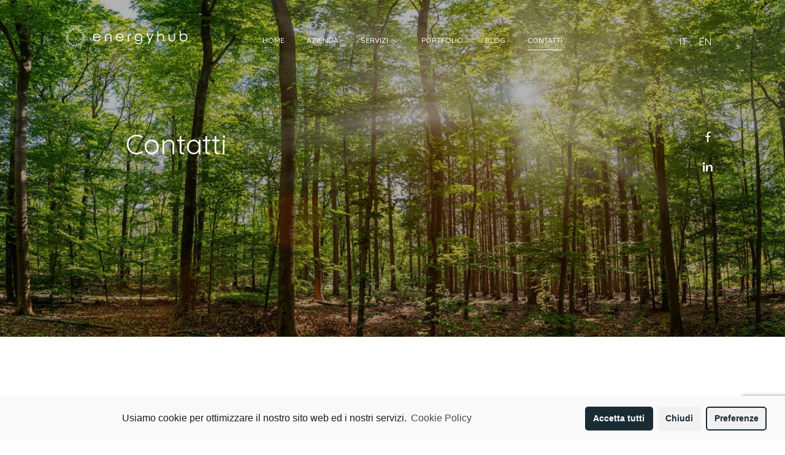

--- FILE ---
content_type: text/html; charset=UTF-8
request_url: https://www.energyhub.it/contatti/
body_size: 6723
content:
<!doctype html>
<html lang="it-IT">
  <head>
    <title>Contatti - Energyhub</title>

    <!-- Required meta tags -->
    <meta charset="utf-8">
    <meta name="viewport" content="width=device-width, initial-scale=1, shrink-to-fit=no">
	<link rel="pingback" href="https://www.energyhub.it/xmlrpc.php" />

    <!-- App header: Chrome, Firefox OS, Opera and Vivaldi -->
    <meta name="theme-color" content="#1B2B33">
    <!-- App header: Windows Phone -->
    <meta name="msapplication-navbutton-color" content="#1B2B33">
    <!-- App header: iOS Safari -->
    <meta name="apple-mobile-web-app-status-bar-style" content="#1B2B33">

    <meta name='robots' content='index, follow, max-image-preview:large, max-snippet:-1, max-video-preview:-1' />
<link rel="alternate" hreflang="it" href="https://www.energyhub.it/contatti/" />
<link rel="alternate" hreflang="en" href="https://www.energyhub.it/en/contact-us/" />

	<!-- This site is optimized with the Yoast SEO plugin v16.7 - https://yoast.com/wordpress/plugins/seo/ -->
	<link rel="canonical" href="https://www.energyhub.it/contatti/" />
	<meta property="og:locale" content="it_IT" />
	<meta property="og:type" content="article" />
	<meta property="og:title" content="Contatti - Energyhub" />
	<meta property="og:url" content="https://www.energyhub.it/contatti/" />
	<meta property="og:site_name" content="Energyhub" />
	<meta property="article:modified_time" content="2022-04-07T12:21:52+00:00" />
	<meta property="og:image" content="https://www.energyhub.it/wp-content/uploads/2021/07/img-contatti.jpg" />
	<meta property="og:image:width" content="1920" />
	<meta property="og:image:height" content="750" />
	<meta name="twitter:card" content="summary_large_image" />
	<meta name="twitter:label1" content="Tempo di lettura stimato" />
	<meta name="twitter:data1" content="1 minuto" />
	<script type="application/ld+json" class="yoast-schema-graph">{"@context":"https://schema.org","@graph":[{"@type":"WebSite","@id":"https://www.energyhub.it/#website","url":"https://www.energyhub.it/","name":"Energyhub","description":"Energia rinnovabile per l&#039;ambiente","potentialAction":[{"@type":"SearchAction","target":{"@type":"EntryPoint","urlTemplate":"https://www.energyhub.it/?s={search_term_string}"},"query-input":"required name=search_term_string"}],"inLanguage":"it-IT"},{"@type":"ImageObject","@id":"https://www.energyhub.it/contatti/#primaryimage","inLanguage":"it-IT","url":"https://www.energyhub.it/wp-content/uploads/2021/07/img-contatti.jpg","contentUrl":"https://www.energyhub.it/wp-content/uploads/2021/07/img-contatti.jpg","width":1920,"height":750},{"@type":"WebPage","@id":"https://www.energyhub.it/contatti/#webpage","url":"https://www.energyhub.it/contatti/","name":"Contatti - Energyhub","isPartOf":{"@id":"https://www.energyhub.it/#website"},"primaryImageOfPage":{"@id":"https://www.energyhub.it/contatti/#primaryimage"},"datePublished":"2021-04-06T13:21:13+00:00","dateModified":"2022-04-07T12:21:52+00:00","breadcrumb":{"@id":"https://www.energyhub.it/contatti/#breadcrumb"},"inLanguage":"it-IT","potentialAction":[{"@type":"ReadAction","target":["https://www.energyhub.it/contatti/"]}]},{"@type":"BreadcrumbList","@id":"https://www.energyhub.it/contatti/#breadcrumb","itemListElement":[{"@type":"ListItem","position":1,"name":"Home","item":"https://www.energyhub.it/"},{"@type":"ListItem","position":2,"name":"Contatti"}]}]}</script>
	<!-- / Yoast SEO plugin. -->


<link rel='dns-prefetch' href='//html5shiv.googlecode.com' />
<link rel='dns-prefetch' href='//www.google.com' />
<link rel='stylesheet' id='wp-block-library-css'  href='https://www.energyhub.it/wp-includes/css/dist/block-library/style.min.css?ver=5.7.12' type='text/css' media='all' />
<link rel='stylesheet' id='contact-form-7-css'  href='https://www.energyhub.it/wp-content/plugins/contact-form-7/includes/css/styles.css?ver=5.4.2' type='text/css' media='all' />
<link rel='stylesheet' id='wpml-legacy-horizontal-list-0-css'  href='//www.energyhub.it/wp-content/plugins/sitepress-multilingual-cms/templates/language-switchers/legacy-list-horizontal/style.min.css?ver=1' type='text/css' media='all' />
<link rel='stylesheet' id='style-css'  href='https://www.energyhub.it/wp-content/themes/os2/style.css?ver=1739204929' type='text/css' media='all' />
<link rel='stylesheet' id='style.custom.css-css'  href='https://www.energyhub.it/wp-content/themes/os2/style.custom.css?ver=123' type='text/css' media='all' />
<link rel='stylesheet' id='owl-carousel-css'  href='https://www.energyhub.it/wp-content/themes/os2/js/owlcarousel/owl.carousel.css?ver=5.7.12' type='text/css' media='all' />
<link rel='stylesheet' id='owl-carousel-theme-css'  href='https://www.energyhub.it/wp-content/themes/os2/js/owlcarousel/owl.theme.default.css?ver=5.7.12' type='text/css' media='all' />
<link rel='stylesheet' id='cmplz-cookie-css'  href='https://www.energyhub.it/wp-content/plugins/complianz-gdpr/assets/css/cookieconsent.min.css?ver=5.2.2' type='text/css' media='all' />
<!--[if lt IE 9]>
<script type='text/javascript' src='http://html5shiv.googlecode.com/svn/trunk/html5.js?ver=5.7.12' id='html5shiv-js'></script>
<![endif]-->
<script type='text/javascript' src='https://www.energyhub.it/wp-includes/js/jquery/jquery.min.js?ver=3.5.1' id='jquery-core-js'></script>
<script type='text/javascript' src='https://www.energyhub.it/wp-includes/js/jquery/jquery-migrate.min.js?ver=3.3.2' id='jquery-migrate-js'></script>
<link rel="https://api.w.org/" href="https://www.energyhub.it/wp-json/" /><link rel="alternate" type="application/json" href="https://www.energyhub.it/wp-json/wp/v2/pages/24" /><link rel="EditURI" type="application/rsd+xml" title="RSD" href="https://www.energyhub.it/xmlrpc.php?rsd" />
<link rel="wlwmanifest" type="application/wlwmanifest+xml" href="https://www.energyhub.it/wp-includes/wlwmanifest.xml" /> 
<meta name="generator" content="WordPress 5.7.12" />
<link rel='shortlink' href='https://www.energyhub.it/?p=24' />
<link rel="alternate" type="application/json+oembed" href="https://www.energyhub.it/wp-json/oembed/1.0/embed?url=https%3A%2F%2Fwww.energyhub.it%2Fcontatti%2F" />
<link rel="alternate" type="text/xml+oembed" href="https://www.energyhub.it/wp-json/oembed/1.0/embed?url=https%3A%2F%2Fwww.energyhub.it%2Fcontatti%2F&#038;format=xml" />
<meta name="generator" content="WPML ver:4.4.10 stt:1,27;" />
<link rel="icon" href="https://www.energyhub.it/wp-content/uploads/2021/05/cropped-favicon-32x32.png" sizes="32x32" />
<link rel="icon" href="https://www.energyhub.it/wp-content/uploads/2021/05/cropped-favicon-192x192.png" sizes="192x192" />
<link rel="apple-touch-icon" href="https://www.energyhub.it/wp-content/uploads/2021/05/cropped-favicon-180x180.png" />
<meta name="msapplication-TileImage" content="https://www.energyhub.it/wp-content/uploads/2021/05/cropped-favicon-270x270.png" />
	<link href="https://www.energyhub.it/wp-content/themes/os2/js/lightboxed/lightboxed.css" rel="stylesheet" />
<script src="https://www.energyhub.it/wp-content/themes/os2/js/lightboxed/lightboxed.js"></script>
  </head>

<body data-cmplz=1 class="page-template-default page page-id-24">

	<div class="overlaybg" style="display:none"></div>

	<!-- ===== Header ===== -->
	<header>

		<div class="top">

			<a href="https://www.energyhub.it"  class="logo animated" data-animate="fadeInDown" data-animate-delay="0.55">
				<img src="https://www.energyhub.it/wp-content/themes/os2/images/logo.png" alt="{title}" />
			</a>

			<a id="toggle" href="#"><span>menu</span></a>

			<nav id="menu" class="animated" data-animate="fadeInDown" data-animate-delay="0.55">
				<ul class="mainmenu"><li id="menu-item-47" class="menu-item menu-item-type-post_type menu-item-object-page menu-item-home menu-item-47"><a href="https://www.energyhub.it/">Home</a></li>
<li id="menu-item-48" class="menu-item menu-item-type-post_type menu-item-object-page menu-item-48"><a href="https://www.energyhub.it/azienda/">Azienda</a></li>
<li id="menu-item-277" class="hidden menu-item menu-item-type-custom menu-item-object-custom menu-item-has-children menu-item-277"><a>Servizi</a>
<ul class="sub-menu">
	<li id="menu-item-281" class="menu-item menu-item-type-post_type menu-item-object-page menu-item-281"><a href="https://www.energyhub.it/servizi/origination/">Origination</a></li>
	<li id="menu-item-280" class="menu-item menu-item-type-post_type menu-item-object-page menu-item-280"><a href="https://www.energyhub.it/servizi/development/">Development</a></li>
	<li id="menu-item-279" class="menu-item menu-item-type-post_type menu-item-object-page menu-item-279"><a href="https://www.energyhub.it/servizi/epc-engineering-procurement-construction/">EPC</a></li>
	<li id="menu-item-278" class="menu-item menu-item-type-post_type menu-item-object-page menu-item-278"><a href="https://www.energyhub.it/servizi/om-operation-maintenance/">O&#038;M</a></li>
</ul>
</li>
<li id="menu-item-782" class="menu-item menu-item-type-post_type menu-item-object-page menu-item-782"><a href="https://www.energyhub.it/portfolio/">Portfolio</a></li>
<li id="menu-item-51" class="menu-item menu-item-type-taxonomy menu-item-object-category menu-item-51"><a href="https://www.energyhub.it/blog/">Blog</a></li>
<li id="menu-item-52" class="menu-item menu-item-type-post_type menu-item-object-page current-menu-item page_item page-item-24 current_page_item menu-item-52"><a href="https://www.energyhub.it/contatti/" aria-current="page">Contatti</a></li>
</ul>        <div class="lingua">
<div class="wpml-ls-statics-shortcode_actions wpml-ls wpml-ls-legacy-list-horizontal">
	<ul><li class="wpml-ls-slot-shortcode_actions wpml-ls-item wpml-ls-item-it wpml-ls-current-language wpml-ls-first-item wpml-ls-item-legacy-list-horizontal">
				<a href="https://www.energyhub.it/contatti/" class="wpml-ls-link">
                    <span class="wpml-ls-native">IT</span></a>
			</li><li class="wpml-ls-slot-shortcode_actions wpml-ls-item wpml-ls-item-en wpml-ls-last-item wpml-ls-item-legacy-list-horizontal">
				<a href="https://www.energyhub.it/en/contact-us/" class="wpml-ls-link">
                    <span class="wpml-ls-display">EN</span></a>
			</li></ul>
</div>
</div>
			</nav>
		</div>
		<div class="headerv">
						<div class="headerimg">
								<img width="1920" height="750" src="https://www.energyhub.it/wp-content/uploads/2021/07/img-contatti-1920x750.jpg" class="attachment-headerint size-headerint wp-post-image" alt="" loading="lazy" srcset="https://www.energyhub.it/wp-content/uploads/2021/07/img-contatti.jpg 1920w, https://www.energyhub.it/wp-content/uploads/2021/07/img-contatti-300x117.jpg 300w, https://www.energyhub.it/wp-content/uploads/2021/07/img-contatti-1024x400.jpg 1024w, https://www.energyhub.it/wp-content/uploads/2021/07/img-contatti-768x300.jpg 768w, https://www.energyhub.it/wp-content/uploads/2021/07/img-contatti-1536x600.jpg 1536w" sizes="(max-width: 1920px) 100vw, 1920px" />				<span>Contatti</span>
							</div>
			
			
		</div>
		<div>
			<ul class="ctasocial"><li id="menu-item-43" class="fb menu-item menu-item-type-custom menu-item-object-custom menu-item-43"><a target="_blank" rel="noopener" href="https://www.facebook.com/ing.salvatoremidili"><span>seguici su facebook</span></a></li>
<li id="menu-item-92" class="ln menu-item menu-item-type-custom menu-item-object-custom menu-item-92"><a target="_blank" rel="noopener" href="https://www.linkedin.com/company/79358046/admin/"><span>seguici su linkedin</span></a></li>
<li id="menu-item-142" class="wp menu-item menu-item-type-custom menu-item-object-custom menu-item-142"><a target="_blank" rel="noopener" href="#whatsapp"><span>condividi su whatsapp</span></a></li>
</ul>		</div>



	</header>
	<!-- Fine Header -->

	<!-- Contenuto pagina -->
	<main>
		<article>

		
				
			<div id="post-24" class="container post-24 page type-page status-publish has-post-thumbnail hentry">

	<div class="content">
	
		
<div class="wp-block-contact-form-7-contact-form-selector"><div role="form" class="wpcf7" id="wpcf7-f4-p24-o1" lang="it-IT" dir="ltr">
<div class="screen-reader-response"><p role="status" aria-live="polite" aria-atomic="true"></p> <ul></ul></div>
<form action="/contatti/#wpcf7-f4-p24-o1" method="post" class="wpcf7-form init" novalidate="novalidate" data-status="init">
<div style="display: none;">
<input type="hidden" name="_wpcf7" value="4" />
<input type="hidden" name="_wpcf7_version" value="5.4.2" />
<input type="hidden" name="_wpcf7_locale" value="it_IT" />
<input type="hidden" name="_wpcf7_unit_tag" value="wpcf7-f4-p24-o1" />
<input type="hidden" name="_wpcf7_container_post" value="24" />
<input type="hidden" name="_wpcf7_posted_data_hash" value="" />
<input type="hidden" name="_wpcf7_recaptcha_response" value="" />
</div>
<div class="contatti">
<div><label>Nome e Cognome *</label><span class="wpcf7-form-control-wrap nome"><input type="text" name="nome" value="" size="40" class="wpcf7-form-control wpcf7-text wpcf7-validates-as-required" aria-required="true" aria-invalid="false" /></span></div>
<div><label>Email *</label><span class="wpcf7-form-control-wrap email"><input type="email" name="email" value="" size="40" class="wpcf7-form-control wpcf7-text wpcf7-email wpcf7-validates-as-required wpcf7-validates-as-email" aria-required="true" aria-invalid="false" /></span></div>
<div><label>Azienda</label><span class="wpcf7-form-control-wrap azienda"><input type="text" name="azienda" value="" size="40" class="wpcf7-form-control wpcf7-text" aria-invalid="false" /></span></div>
<div><label>Telefono * </label><span class="wpcf7-form-control-wrap telefono"><input type="tel" name="telefono" value="" size="40" class="wpcf7-form-control wpcf7-text wpcf7-tel wpcf7-validates-as-required wpcf7-validates-as-tel" aria-required="true" aria-invalid="false" /></span></div>
</div>
<div class="cols-2">
<p>Messaggio *<br />
    <span class="wpcf7-form-control-wrap message"><textarea name="message" cols="40" rows="10" class="wpcf7-form-control wpcf7-textarea wpcf7-validates-as-required" aria-required="true" aria-invalid="false"></textarea></span> </p>
<div class="send-block">
<p><span class="wpcf7-form-control-wrap privacy"><span class="wpcf7-form-control wpcf7-acceptance"><span class="wpcf7-list-item"><input type="checkbox" name="privacy" value="1" aria-invalid="false" /></span></span></span> Ho letto e accetto la <a href="/privacy-policy/" target="_blank">politica sulla privacy</a></p>
<p><input type="submit" value="Invia" class="wpcf7-form-control wpcf7-submit" /></p>
</div>
</div>
<div class="wpcf7-response-output" aria-hidden="true"></div></form></div></div>

		
	</div>

</div>
			
	
		
	
	
		</article>
	</main>
	<!-- Fine Contenuto pagina -->

	 <!-- ===== Footer ===== -->
	 <footer>
		<div class="footersx">
			<div class="footer1sx">
				<span>© Copyright 2021 - Energyhub<br>
						P.IVA: 06506570826<br>
						Via dei Leoni 57 - 90143 Palermo<br>
						<ul>
							<li><a href="https://www.energyhub.it/dati-legali/">Dati legali</a> | </li>
							<li><a href="https://www.energyhub.it/privacy-policy/">Privacy Policy</a> | </li> 
							<li><a href="https://www.energyhub.it/cookie-policy-ue/">Cookie Policy</a></li>
						</ul>
				</span>		   
			</div>
			<div class="footer2sx">
				<ul>
					<li><a href="tel:+39 0912754395">091 27 543 95</a></li>
					<li><a href="mailto:info@energyhub.it">info@energyhub.it</a></li>
				</ul>
			</div>
			<div class="footer3sx">
				<ul>
					<li class="tel">
						<a href="tel:+39 0912754395" ><span>telefono</span></a>
					</li>
					<li class="em">
						<a href="mailto:info@energyhub.it" ><span>mail</span></a>
					</li>
					<li class="fb menu-item menu-item-type-custom menu-item-object-custom menu-item-43"><a target="_blank" rel="noopener" href="https://www.facebook.com/ing.salvatoremidili"><span>seguici su facebook</span></a></li>
<li class="ln menu-item menu-item-type-custom menu-item-object-custom menu-item-92"><a target="_blank" rel="noopener" href="https://www.linkedin.com/company/79358046/admin/"><span>seguici su linkedin</span></a></li>
<li class="wp menu-item menu-item-type-custom menu-item-object-custom menu-item-142"><a target="_blank" rel="noopener" href="#whatsapp"><span>condividi su whatsapp</span></a></li>
				</ul>
			</div>
			<div class="footer4sx">
				<span><a href="https://www.sys-datgroup.com/btw/" target="_blank" title="Software House BTW" rel="noopener">BTW Software House - SYS-DAT Group</a></span>
			</div>
		</div>
		<div class="footerdx">
			<div class="footer1dx">
				<ul class=""><li id="menu-item-457" class="menu-item menu-item-type-post_type menu-item-object-page menu-item-home menu-item-457"><a href="https://www.energyhub.it/">Home</a></li>
<li id="menu-item-458" class="menu-item menu-item-type-post_type menu-item-object-page menu-item-458"><a href="https://www.energyhub.it/azienda/">Azienda</a></li>
<li id="menu-item-459" class="menu-item menu-item-type-post_type menu-item-object-page menu-item-459"><a href="https://www.energyhub.it/servizi/origination/">Origination</a></li>
<li id="menu-item-460" class="menu-item menu-item-type-post_type menu-item-object-page menu-item-460"><a href="https://www.energyhub.it/servizi/development/">Development</a></li>
<li id="menu-item-461" class="menu-item menu-item-type-post_type menu-item-object-page menu-item-461"><a href="https://www.energyhub.it/servizi/epc-engineering-procurement-construction/">EPC</a></li>
<li id="menu-item-462" class="menu-item menu-item-type-post_type menu-item-object-page menu-item-462"><a href="https://www.energyhub.it/servizi/om-operation-maintenance/">O&#038;M</a></li>
<li id="menu-item-464" class="menu-item menu-item-type-taxonomy menu-item-object-category menu-item-464"><a href="https://www.energyhub.it/blog/">Blog</a></li>
<li id="menu-item-465" class="menu-item menu-item-type-post_type menu-item-object-page current-menu-item page_item page-item-24 current_page_item menu-item-465"><a href="https://www.energyhub.it/contatti/" aria-current="page">Contatti</a></li>
</ul>	
			</div>
		</div>
	</footer>
	
	<script type='text/javascript' src='https://www.energyhub.it/wp-includes/js/dist/vendor/wp-polyfill.min.js?ver=7.4.4' id='wp-polyfill-js'></script>
<script type='text/javascript' id='wp-polyfill-js-after'>
( 'fetch' in window ) || document.write( '<script src="https://www.energyhub.it/wp-includes/js/dist/vendor/wp-polyfill-fetch.min.js?ver=3.0.0"></scr' + 'ipt>' );( document.contains ) || document.write( '<script src="https://www.energyhub.it/wp-includes/js/dist/vendor/wp-polyfill-node-contains.min.js?ver=3.42.0"></scr' + 'ipt>' );( window.DOMRect ) || document.write( '<script src="https://www.energyhub.it/wp-includes/js/dist/vendor/wp-polyfill-dom-rect.min.js?ver=3.42.0"></scr' + 'ipt>' );( window.URL && window.URL.prototype && window.URLSearchParams ) || document.write( '<script src="https://www.energyhub.it/wp-includes/js/dist/vendor/wp-polyfill-url.min.js?ver=3.6.4"></scr' + 'ipt>' );( window.FormData && window.FormData.prototype.keys ) || document.write( '<script src="https://www.energyhub.it/wp-includes/js/dist/vendor/wp-polyfill-formdata.min.js?ver=3.0.12"></scr' + 'ipt>' );( Element.prototype.matches && Element.prototype.closest ) || document.write( '<script src="https://www.energyhub.it/wp-includes/js/dist/vendor/wp-polyfill-element-closest.min.js?ver=2.0.2"></scr' + 'ipt>' );( 'objectFit' in document.documentElement.style ) || document.write( '<script src="https://www.energyhub.it/wp-includes/js/dist/vendor/wp-polyfill-object-fit.min.js?ver=2.3.4"></scr' + 'ipt>' );
</script>
<script type='text/javascript' id='contact-form-7-js-extra'>
/* <![CDATA[ */
var wpcf7 = {"api":{"root":"https:\/\/www.energyhub.it\/wp-json\/","namespace":"contact-form-7\/v1"}};
/* ]]> */
</script>
<script type='text/javascript' src='https://www.energyhub.it/wp-content/plugins/contact-form-7/includes/js/index.js?ver=5.4.2' id='contact-form-7-js'></script>
<script type='text/javascript' src='https://www.energyhub.it/wp-content/themes/os2/js/parallax.js-master/parallax.min.js?ver=5.7.12' id='parallax-js'></script>
<script type='text/javascript' src='https://www.energyhub.it/wp-content/themes/os2/js/functions.js?ver=5.7.12' id='functions-js'></script>
<script type='text/javascript' src='https://www.energyhub.it/wp-content/themes/os2/js/owlcarousel/owl.carousel.min.js?ver=5.7.12' id='owl-carousel-js'></script>
<script type='text/javascript' src='https://www.energyhub.it/wp-content/themes/os2/js/animation.js?ver=1739204929' id='animation-js'></script>
<script type='text/javascript' src='https://www.google.com/recaptcha/api.js?render=6LfKaJYbAAAAAIybbkWn5zz8AsNOBXsP3fBfJCqO&#038;ver=3.0' id='google-recaptcha-js'></script>
<script type='text/javascript' id='wpcf7-recaptcha-js-extra'>
/* <![CDATA[ */
var wpcf7_recaptcha = {"sitekey":"6LfKaJYbAAAAAIybbkWn5zz8AsNOBXsP3fBfJCqO","actions":{"homepage":"homepage","contactform":"contactform"}};
/* ]]> */
</script>
<script type='text/javascript' src='https://www.energyhub.it/wp-content/plugins/contact-form-7/modules/recaptcha/index.js?ver=5.4.2' id='wpcf7-recaptcha-js'></script>
<script type='text/javascript' src='https://www.energyhub.it/wp-content/plugins/complianz-gdpr/assets/js/cookieconsent.min.js?ver=5.2.2' id='cmplz-cookie-js'></script>
<script type='text/javascript' id='cmplz-cookie-config-js-extra'>
/* <![CDATA[ */
var complianz = {"static":"","is_multisite_root":"","set_cookies":[],"block_ajax_content":"","banner_version":"13","version":"5.2.2","a_b_testing":"","do_not_track":"","consenttype":"optin","region":"eu","geoip":"","categories":"<div class=\"cmplz-categories-wrap\"><label for=\"cmplz_functional\"><div class=\"cmplz-slider-checkbox\"><input id=\"cmplz_functional\" style=\"color:#191e23\" tabindex=\"0\" data-category=\"cmplz_functional\" class=\"cmplz-consent-checkbox cmplz-slider-checkbox cmplz_functional\" checked disabled size=\"40\" type=\"checkbox\" value=\"1\" \/><span class=\"cmplz-slider cmplz-round \" ><\/span><\/div><span class=\"cc-category\" style=\"color:#191e23\">Funzionale<\/span><\/label><\/div><div class=\"cmplz-categories-wrap\"><label for=\"cmplz_statistics\"><div class=\"cmplz-slider-checkbox\"><input id=\"cmplz_statistics\" style=\"color:#191e23\" tabindex=\"0\" data-category=\"cmplz_statistics\" class=\"cmplz-consent-checkbox cmplz-slider-checkbox cmplz_statistics\"   size=\"40\" type=\"checkbox\" value=\"1\" \/><span class=\"cmplz-slider cmplz-round \" ><\/span><\/div><span class=\"cc-category\" style=\"color:#191e23\">Statistiche<\/span><\/label><\/div><div class=\"cmplz-categories-wrap\"><label for=\"cmplz_marketing\"><div class=\"cmplz-slider-checkbox\"><input id=\"cmplz_marketing\" style=\"color:#191e23\" tabindex=\"0\" data-category=\"cmplz_marketing\" class=\"cmplz-consent-checkbox cmplz-slider-checkbox cmplz_marketing\"   size=\"40\" type=\"checkbox\" value=\"1\" \/><span class=\"cmplz-slider cmplz-round \" ><\/span><\/div><span class=\"cc-category\" style=\"color:#191e23\">Marketing<\/span><\/label><\/div><style>\t\t\t\t\t.cmplz-slider-checkbox input:checked + .cmplz-slider {\t\t\t\t\t\tbackground-color: #1b2b33\t\t\t\t\t}\t\t\t\t\t.cmplz-slider-checkbox input:focus + .cmplz-slider {\t\t\t\t\t\tbox-shadow: 0 0 1px #1b2b33;\t\t\t\t\t}\t\t\t\t\t.cmplz-slider-checkbox .cmplz-slider:before {\t\t\t\t\t\tbackground-color: #ffffff;\t\t\t\t\t}.cmplz-slider-checkbox .cmplz-slider-na:before {\t\t\t\t\t\tcolor:#ffffff;\t\t\t\t\t}\t\t\t\t\t.cmplz-slider-checkbox .cmplz-slider {\t\t\t\t\t    background-color: #F56E28;\t\t\t\t\t}\t\t\t\t\t<\/style><style>#cc-window.cc-window .cmplz-categories-wrap .cc-check svg {stroke: #191e23}<\/style>","position":"bottom","title":"bottom-right minimal","theme":"minimal","checkbox_style":"slider","use_categories":"hidden","use_categories_optinstats":"visible","header":"","accept":"Accetta","revoke":"Gestisci consenso","dismiss":"Chiudi","dismiss_timeout":"10","use_custom_cookie_css":"1","custom_css":"#cmplz-cookies-overview .cmplz-dropdown a, #cmplz-cookies-overview .cmplz-dropdown p, #cmplz-document .cmplz-dropdown a, #cmplz-document .cmplz-dropdown p, #cmplz-document li, #cmplz-document p, #cmplz-document td{ font-size:inherit;}\r\n#cmplz-document{max-width:100%}","readmore_optin":"Cookie Policy","readmore_impressum":"Impressum","accept_informational":"Accetta","message_optout":"Usiamo cookie per ottimizzare il nostro sito web ed i nostri servizi.","message_optin":"Usiamo cookie per ottimizzare il nostro sito web ed i nostri servizi.","readmore_optout":"Cookie Policy","readmore_optout_dnsmpi":"Do Not Sell My Personal Information","hide_revoke":"","disable_cookiebanner":"","banner_width":"","soft_cookiewall":"","type":"opt-in","layout":"basic","dismiss_on_scroll":"","dismiss_on_timeout":"","cookie_expiry":"365","nonce":"8fe60ded8b","url":"https:\/\/www.energyhub.it\/wp-json\/complianz\/v1\/?lang=it&locale=it_IT","set_cookies_on_root":"","cookie_domain":"","current_policy_id":"17","cookie_path":"\/","tcf_active":"","colorpalette_background_color":"#f9f9f9","colorpalette_background_border":"#f9f9f9","colorpalette_text_color":"#191e23","colorpalette_text_hyperlink_color":"#191e23","colorpalette_toggles_background":"#1b2b33","colorpalette_toggles_bullet":"#ffffff","colorpalette_toggles_inactive":"#F56E28","colorpalette_border_radius":"0px 0px 0px 0px","border_width":"1px 1px 1px 1px","colorpalette_button_accept_background":"#1b2b33","colorpalette_button_accept_border":"#1b2b33","colorpalette_button_accept_text":"#ffffff","colorpalette_button_deny_background":"#f1f1f1","colorpalette_button_deny_border":"#f1f1f1","colorpalette_button_deny_text":"#1b2b33","colorpalette_button_settings_background":"#f1f1f1","colorpalette_button_settings_border":"#1b2b33","colorpalette_button_settings_text":"#1b2b33","buttons_border_radius":"5px 5px 5px 5px","box_shadow":"","animation":"none","animation_fade":"","animation_slide":"","view_preferences":"Preferenze","save_preferences":"Salva preferenze","accept_all":"Accetta tutti","readmore_url":{"eu":"https:\/\/www.energyhub.it\/cookie-policy-ue\/"},"privacy_link":{"eu":""},"placeholdertext":"Clicca per accettare i cookie di marketing e abilitare questo contenuto"};
/* ]]> */
</script>
<script type='text/javascript' src='https://www.energyhub.it/wp-content/plugins/complianz-gdpr/assets/js/complianz.min.js?ver=5.2.2' id='cmplz-cookie-config-js'></script>
<script type='text/javascript' src='https://www.energyhub.it/wp-includes/js/wp-embed.min.js?ver=5.7.12' id='wp-embed-js'></script>
				<script type="text/plain" async class="cmplz-script cmplz-stats" src="https://www.googletagmanager.com/gtag/js?id=G-ESW6KD4VL7"></script><!-- Statistics script Complianz GDPR/CCPA -->
					<script type="text/plain" class="cmplz-stats">window.dataLayer = window.dataLayer || [];
function gtag(){dataLayer.push(arguments);}
gtag('js', new Date());
gtag('config', 'G-ESW6KD4VL7', {  });
</script>	<script>
	
	
	
	jQuery(document).ready(function($){
		
		$('nav#menu li:has(ul) > a').on('click', function(e) {
			$(this).parent().toggleClass('open');
			if ($(window).width() < 1024) {
			  e.preventDefault();
			  return false;
			}
		});

		$('a#toggle').on('click', function(e) {
			$('html').toggleClass('open-menu');
			return false;
		});

		$("#toggle").click(function() {
			$(".overlaybg").fadeToggle();
		});

		$(".overlaybg").on('click', function(e) {
		  if ($(window).width() < 1024) {
			e.preventDefault();
			$(".overlaybg").fadeToggle();
			$('html').toggleClass('open-menu');
		  }
		});
		
				
					
				
        //fix parallax
        jQuery(window).trigger('resize').trigger('scroll');
		
	});
	
</script>	
</body>

</html><!-- WP Fastest Cache file was created in 0.49679112434387 seconds, on 10-02-25 17:28:49 -->

--- FILE ---
content_type: text/html; charset=utf-8
request_url: https://www.google.com/recaptcha/api2/anchor?ar=1&k=6LfKaJYbAAAAAIybbkWn5zz8AsNOBXsP3fBfJCqO&co=aHR0cHM6Ly93d3cuZW5lcmd5aHViLml0OjQ0Mw..&hl=en&v=PoyoqOPhxBO7pBk68S4YbpHZ&size=invisible&anchor-ms=20000&execute-ms=30000&cb=zfv1tna2sz51
body_size: 48709
content:
<!DOCTYPE HTML><html dir="ltr" lang="en"><head><meta http-equiv="Content-Type" content="text/html; charset=UTF-8">
<meta http-equiv="X-UA-Compatible" content="IE=edge">
<title>reCAPTCHA</title>
<style type="text/css">
/* cyrillic-ext */
@font-face {
  font-family: 'Roboto';
  font-style: normal;
  font-weight: 400;
  font-stretch: 100%;
  src: url(//fonts.gstatic.com/s/roboto/v48/KFO7CnqEu92Fr1ME7kSn66aGLdTylUAMa3GUBHMdazTgWw.woff2) format('woff2');
  unicode-range: U+0460-052F, U+1C80-1C8A, U+20B4, U+2DE0-2DFF, U+A640-A69F, U+FE2E-FE2F;
}
/* cyrillic */
@font-face {
  font-family: 'Roboto';
  font-style: normal;
  font-weight: 400;
  font-stretch: 100%;
  src: url(//fonts.gstatic.com/s/roboto/v48/KFO7CnqEu92Fr1ME7kSn66aGLdTylUAMa3iUBHMdazTgWw.woff2) format('woff2');
  unicode-range: U+0301, U+0400-045F, U+0490-0491, U+04B0-04B1, U+2116;
}
/* greek-ext */
@font-face {
  font-family: 'Roboto';
  font-style: normal;
  font-weight: 400;
  font-stretch: 100%;
  src: url(//fonts.gstatic.com/s/roboto/v48/KFO7CnqEu92Fr1ME7kSn66aGLdTylUAMa3CUBHMdazTgWw.woff2) format('woff2');
  unicode-range: U+1F00-1FFF;
}
/* greek */
@font-face {
  font-family: 'Roboto';
  font-style: normal;
  font-weight: 400;
  font-stretch: 100%;
  src: url(//fonts.gstatic.com/s/roboto/v48/KFO7CnqEu92Fr1ME7kSn66aGLdTylUAMa3-UBHMdazTgWw.woff2) format('woff2');
  unicode-range: U+0370-0377, U+037A-037F, U+0384-038A, U+038C, U+038E-03A1, U+03A3-03FF;
}
/* math */
@font-face {
  font-family: 'Roboto';
  font-style: normal;
  font-weight: 400;
  font-stretch: 100%;
  src: url(//fonts.gstatic.com/s/roboto/v48/KFO7CnqEu92Fr1ME7kSn66aGLdTylUAMawCUBHMdazTgWw.woff2) format('woff2');
  unicode-range: U+0302-0303, U+0305, U+0307-0308, U+0310, U+0312, U+0315, U+031A, U+0326-0327, U+032C, U+032F-0330, U+0332-0333, U+0338, U+033A, U+0346, U+034D, U+0391-03A1, U+03A3-03A9, U+03B1-03C9, U+03D1, U+03D5-03D6, U+03F0-03F1, U+03F4-03F5, U+2016-2017, U+2034-2038, U+203C, U+2040, U+2043, U+2047, U+2050, U+2057, U+205F, U+2070-2071, U+2074-208E, U+2090-209C, U+20D0-20DC, U+20E1, U+20E5-20EF, U+2100-2112, U+2114-2115, U+2117-2121, U+2123-214F, U+2190, U+2192, U+2194-21AE, U+21B0-21E5, U+21F1-21F2, U+21F4-2211, U+2213-2214, U+2216-22FF, U+2308-230B, U+2310, U+2319, U+231C-2321, U+2336-237A, U+237C, U+2395, U+239B-23B7, U+23D0, U+23DC-23E1, U+2474-2475, U+25AF, U+25B3, U+25B7, U+25BD, U+25C1, U+25CA, U+25CC, U+25FB, U+266D-266F, U+27C0-27FF, U+2900-2AFF, U+2B0E-2B11, U+2B30-2B4C, U+2BFE, U+3030, U+FF5B, U+FF5D, U+1D400-1D7FF, U+1EE00-1EEFF;
}
/* symbols */
@font-face {
  font-family: 'Roboto';
  font-style: normal;
  font-weight: 400;
  font-stretch: 100%;
  src: url(//fonts.gstatic.com/s/roboto/v48/KFO7CnqEu92Fr1ME7kSn66aGLdTylUAMaxKUBHMdazTgWw.woff2) format('woff2');
  unicode-range: U+0001-000C, U+000E-001F, U+007F-009F, U+20DD-20E0, U+20E2-20E4, U+2150-218F, U+2190, U+2192, U+2194-2199, U+21AF, U+21E6-21F0, U+21F3, U+2218-2219, U+2299, U+22C4-22C6, U+2300-243F, U+2440-244A, U+2460-24FF, U+25A0-27BF, U+2800-28FF, U+2921-2922, U+2981, U+29BF, U+29EB, U+2B00-2BFF, U+4DC0-4DFF, U+FFF9-FFFB, U+10140-1018E, U+10190-1019C, U+101A0, U+101D0-101FD, U+102E0-102FB, U+10E60-10E7E, U+1D2C0-1D2D3, U+1D2E0-1D37F, U+1F000-1F0FF, U+1F100-1F1AD, U+1F1E6-1F1FF, U+1F30D-1F30F, U+1F315, U+1F31C, U+1F31E, U+1F320-1F32C, U+1F336, U+1F378, U+1F37D, U+1F382, U+1F393-1F39F, U+1F3A7-1F3A8, U+1F3AC-1F3AF, U+1F3C2, U+1F3C4-1F3C6, U+1F3CA-1F3CE, U+1F3D4-1F3E0, U+1F3ED, U+1F3F1-1F3F3, U+1F3F5-1F3F7, U+1F408, U+1F415, U+1F41F, U+1F426, U+1F43F, U+1F441-1F442, U+1F444, U+1F446-1F449, U+1F44C-1F44E, U+1F453, U+1F46A, U+1F47D, U+1F4A3, U+1F4B0, U+1F4B3, U+1F4B9, U+1F4BB, U+1F4BF, U+1F4C8-1F4CB, U+1F4D6, U+1F4DA, U+1F4DF, U+1F4E3-1F4E6, U+1F4EA-1F4ED, U+1F4F7, U+1F4F9-1F4FB, U+1F4FD-1F4FE, U+1F503, U+1F507-1F50B, U+1F50D, U+1F512-1F513, U+1F53E-1F54A, U+1F54F-1F5FA, U+1F610, U+1F650-1F67F, U+1F687, U+1F68D, U+1F691, U+1F694, U+1F698, U+1F6AD, U+1F6B2, U+1F6B9-1F6BA, U+1F6BC, U+1F6C6-1F6CF, U+1F6D3-1F6D7, U+1F6E0-1F6EA, U+1F6F0-1F6F3, U+1F6F7-1F6FC, U+1F700-1F7FF, U+1F800-1F80B, U+1F810-1F847, U+1F850-1F859, U+1F860-1F887, U+1F890-1F8AD, U+1F8B0-1F8BB, U+1F8C0-1F8C1, U+1F900-1F90B, U+1F93B, U+1F946, U+1F984, U+1F996, U+1F9E9, U+1FA00-1FA6F, U+1FA70-1FA7C, U+1FA80-1FA89, U+1FA8F-1FAC6, U+1FACE-1FADC, U+1FADF-1FAE9, U+1FAF0-1FAF8, U+1FB00-1FBFF;
}
/* vietnamese */
@font-face {
  font-family: 'Roboto';
  font-style: normal;
  font-weight: 400;
  font-stretch: 100%;
  src: url(//fonts.gstatic.com/s/roboto/v48/KFO7CnqEu92Fr1ME7kSn66aGLdTylUAMa3OUBHMdazTgWw.woff2) format('woff2');
  unicode-range: U+0102-0103, U+0110-0111, U+0128-0129, U+0168-0169, U+01A0-01A1, U+01AF-01B0, U+0300-0301, U+0303-0304, U+0308-0309, U+0323, U+0329, U+1EA0-1EF9, U+20AB;
}
/* latin-ext */
@font-face {
  font-family: 'Roboto';
  font-style: normal;
  font-weight: 400;
  font-stretch: 100%;
  src: url(//fonts.gstatic.com/s/roboto/v48/KFO7CnqEu92Fr1ME7kSn66aGLdTylUAMa3KUBHMdazTgWw.woff2) format('woff2');
  unicode-range: U+0100-02BA, U+02BD-02C5, U+02C7-02CC, U+02CE-02D7, U+02DD-02FF, U+0304, U+0308, U+0329, U+1D00-1DBF, U+1E00-1E9F, U+1EF2-1EFF, U+2020, U+20A0-20AB, U+20AD-20C0, U+2113, U+2C60-2C7F, U+A720-A7FF;
}
/* latin */
@font-face {
  font-family: 'Roboto';
  font-style: normal;
  font-weight: 400;
  font-stretch: 100%;
  src: url(//fonts.gstatic.com/s/roboto/v48/KFO7CnqEu92Fr1ME7kSn66aGLdTylUAMa3yUBHMdazQ.woff2) format('woff2');
  unicode-range: U+0000-00FF, U+0131, U+0152-0153, U+02BB-02BC, U+02C6, U+02DA, U+02DC, U+0304, U+0308, U+0329, U+2000-206F, U+20AC, U+2122, U+2191, U+2193, U+2212, U+2215, U+FEFF, U+FFFD;
}
/* cyrillic-ext */
@font-face {
  font-family: 'Roboto';
  font-style: normal;
  font-weight: 500;
  font-stretch: 100%;
  src: url(//fonts.gstatic.com/s/roboto/v48/KFO7CnqEu92Fr1ME7kSn66aGLdTylUAMa3GUBHMdazTgWw.woff2) format('woff2');
  unicode-range: U+0460-052F, U+1C80-1C8A, U+20B4, U+2DE0-2DFF, U+A640-A69F, U+FE2E-FE2F;
}
/* cyrillic */
@font-face {
  font-family: 'Roboto';
  font-style: normal;
  font-weight: 500;
  font-stretch: 100%;
  src: url(//fonts.gstatic.com/s/roboto/v48/KFO7CnqEu92Fr1ME7kSn66aGLdTylUAMa3iUBHMdazTgWw.woff2) format('woff2');
  unicode-range: U+0301, U+0400-045F, U+0490-0491, U+04B0-04B1, U+2116;
}
/* greek-ext */
@font-face {
  font-family: 'Roboto';
  font-style: normal;
  font-weight: 500;
  font-stretch: 100%;
  src: url(//fonts.gstatic.com/s/roboto/v48/KFO7CnqEu92Fr1ME7kSn66aGLdTylUAMa3CUBHMdazTgWw.woff2) format('woff2');
  unicode-range: U+1F00-1FFF;
}
/* greek */
@font-face {
  font-family: 'Roboto';
  font-style: normal;
  font-weight: 500;
  font-stretch: 100%;
  src: url(//fonts.gstatic.com/s/roboto/v48/KFO7CnqEu92Fr1ME7kSn66aGLdTylUAMa3-UBHMdazTgWw.woff2) format('woff2');
  unicode-range: U+0370-0377, U+037A-037F, U+0384-038A, U+038C, U+038E-03A1, U+03A3-03FF;
}
/* math */
@font-face {
  font-family: 'Roboto';
  font-style: normal;
  font-weight: 500;
  font-stretch: 100%;
  src: url(//fonts.gstatic.com/s/roboto/v48/KFO7CnqEu92Fr1ME7kSn66aGLdTylUAMawCUBHMdazTgWw.woff2) format('woff2');
  unicode-range: U+0302-0303, U+0305, U+0307-0308, U+0310, U+0312, U+0315, U+031A, U+0326-0327, U+032C, U+032F-0330, U+0332-0333, U+0338, U+033A, U+0346, U+034D, U+0391-03A1, U+03A3-03A9, U+03B1-03C9, U+03D1, U+03D5-03D6, U+03F0-03F1, U+03F4-03F5, U+2016-2017, U+2034-2038, U+203C, U+2040, U+2043, U+2047, U+2050, U+2057, U+205F, U+2070-2071, U+2074-208E, U+2090-209C, U+20D0-20DC, U+20E1, U+20E5-20EF, U+2100-2112, U+2114-2115, U+2117-2121, U+2123-214F, U+2190, U+2192, U+2194-21AE, U+21B0-21E5, U+21F1-21F2, U+21F4-2211, U+2213-2214, U+2216-22FF, U+2308-230B, U+2310, U+2319, U+231C-2321, U+2336-237A, U+237C, U+2395, U+239B-23B7, U+23D0, U+23DC-23E1, U+2474-2475, U+25AF, U+25B3, U+25B7, U+25BD, U+25C1, U+25CA, U+25CC, U+25FB, U+266D-266F, U+27C0-27FF, U+2900-2AFF, U+2B0E-2B11, U+2B30-2B4C, U+2BFE, U+3030, U+FF5B, U+FF5D, U+1D400-1D7FF, U+1EE00-1EEFF;
}
/* symbols */
@font-face {
  font-family: 'Roboto';
  font-style: normal;
  font-weight: 500;
  font-stretch: 100%;
  src: url(//fonts.gstatic.com/s/roboto/v48/KFO7CnqEu92Fr1ME7kSn66aGLdTylUAMaxKUBHMdazTgWw.woff2) format('woff2');
  unicode-range: U+0001-000C, U+000E-001F, U+007F-009F, U+20DD-20E0, U+20E2-20E4, U+2150-218F, U+2190, U+2192, U+2194-2199, U+21AF, U+21E6-21F0, U+21F3, U+2218-2219, U+2299, U+22C4-22C6, U+2300-243F, U+2440-244A, U+2460-24FF, U+25A0-27BF, U+2800-28FF, U+2921-2922, U+2981, U+29BF, U+29EB, U+2B00-2BFF, U+4DC0-4DFF, U+FFF9-FFFB, U+10140-1018E, U+10190-1019C, U+101A0, U+101D0-101FD, U+102E0-102FB, U+10E60-10E7E, U+1D2C0-1D2D3, U+1D2E0-1D37F, U+1F000-1F0FF, U+1F100-1F1AD, U+1F1E6-1F1FF, U+1F30D-1F30F, U+1F315, U+1F31C, U+1F31E, U+1F320-1F32C, U+1F336, U+1F378, U+1F37D, U+1F382, U+1F393-1F39F, U+1F3A7-1F3A8, U+1F3AC-1F3AF, U+1F3C2, U+1F3C4-1F3C6, U+1F3CA-1F3CE, U+1F3D4-1F3E0, U+1F3ED, U+1F3F1-1F3F3, U+1F3F5-1F3F7, U+1F408, U+1F415, U+1F41F, U+1F426, U+1F43F, U+1F441-1F442, U+1F444, U+1F446-1F449, U+1F44C-1F44E, U+1F453, U+1F46A, U+1F47D, U+1F4A3, U+1F4B0, U+1F4B3, U+1F4B9, U+1F4BB, U+1F4BF, U+1F4C8-1F4CB, U+1F4D6, U+1F4DA, U+1F4DF, U+1F4E3-1F4E6, U+1F4EA-1F4ED, U+1F4F7, U+1F4F9-1F4FB, U+1F4FD-1F4FE, U+1F503, U+1F507-1F50B, U+1F50D, U+1F512-1F513, U+1F53E-1F54A, U+1F54F-1F5FA, U+1F610, U+1F650-1F67F, U+1F687, U+1F68D, U+1F691, U+1F694, U+1F698, U+1F6AD, U+1F6B2, U+1F6B9-1F6BA, U+1F6BC, U+1F6C6-1F6CF, U+1F6D3-1F6D7, U+1F6E0-1F6EA, U+1F6F0-1F6F3, U+1F6F7-1F6FC, U+1F700-1F7FF, U+1F800-1F80B, U+1F810-1F847, U+1F850-1F859, U+1F860-1F887, U+1F890-1F8AD, U+1F8B0-1F8BB, U+1F8C0-1F8C1, U+1F900-1F90B, U+1F93B, U+1F946, U+1F984, U+1F996, U+1F9E9, U+1FA00-1FA6F, U+1FA70-1FA7C, U+1FA80-1FA89, U+1FA8F-1FAC6, U+1FACE-1FADC, U+1FADF-1FAE9, U+1FAF0-1FAF8, U+1FB00-1FBFF;
}
/* vietnamese */
@font-face {
  font-family: 'Roboto';
  font-style: normal;
  font-weight: 500;
  font-stretch: 100%;
  src: url(//fonts.gstatic.com/s/roboto/v48/KFO7CnqEu92Fr1ME7kSn66aGLdTylUAMa3OUBHMdazTgWw.woff2) format('woff2');
  unicode-range: U+0102-0103, U+0110-0111, U+0128-0129, U+0168-0169, U+01A0-01A1, U+01AF-01B0, U+0300-0301, U+0303-0304, U+0308-0309, U+0323, U+0329, U+1EA0-1EF9, U+20AB;
}
/* latin-ext */
@font-face {
  font-family: 'Roboto';
  font-style: normal;
  font-weight: 500;
  font-stretch: 100%;
  src: url(//fonts.gstatic.com/s/roboto/v48/KFO7CnqEu92Fr1ME7kSn66aGLdTylUAMa3KUBHMdazTgWw.woff2) format('woff2');
  unicode-range: U+0100-02BA, U+02BD-02C5, U+02C7-02CC, U+02CE-02D7, U+02DD-02FF, U+0304, U+0308, U+0329, U+1D00-1DBF, U+1E00-1E9F, U+1EF2-1EFF, U+2020, U+20A0-20AB, U+20AD-20C0, U+2113, U+2C60-2C7F, U+A720-A7FF;
}
/* latin */
@font-face {
  font-family: 'Roboto';
  font-style: normal;
  font-weight: 500;
  font-stretch: 100%;
  src: url(//fonts.gstatic.com/s/roboto/v48/KFO7CnqEu92Fr1ME7kSn66aGLdTylUAMa3yUBHMdazQ.woff2) format('woff2');
  unicode-range: U+0000-00FF, U+0131, U+0152-0153, U+02BB-02BC, U+02C6, U+02DA, U+02DC, U+0304, U+0308, U+0329, U+2000-206F, U+20AC, U+2122, U+2191, U+2193, U+2212, U+2215, U+FEFF, U+FFFD;
}
/* cyrillic-ext */
@font-face {
  font-family: 'Roboto';
  font-style: normal;
  font-weight: 900;
  font-stretch: 100%;
  src: url(//fonts.gstatic.com/s/roboto/v48/KFO7CnqEu92Fr1ME7kSn66aGLdTylUAMa3GUBHMdazTgWw.woff2) format('woff2');
  unicode-range: U+0460-052F, U+1C80-1C8A, U+20B4, U+2DE0-2DFF, U+A640-A69F, U+FE2E-FE2F;
}
/* cyrillic */
@font-face {
  font-family: 'Roboto';
  font-style: normal;
  font-weight: 900;
  font-stretch: 100%;
  src: url(//fonts.gstatic.com/s/roboto/v48/KFO7CnqEu92Fr1ME7kSn66aGLdTylUAMa3iUBHMdazTgWw.woff2) format('woff2');
  unicode-range: U+0301, U+0400-045F, U+0490-0491, U+04B0-04B1, U+2116;
}
/* greek-ext */
@font-face {
  font-family: 'Roboto';
  font-style: normal;
  font-weight: 900;
  font-stretch: 100%;
  src: url(//fonts.gstatic.com/s/roboto/v48/KFO7CnqEu92Fr1ME7kSn66aGLdTylUAMa3CUBHMdazTgWw.woff2) format('woff2');
  unicode-range: U+1F00-1FFF;
}
/* greek */
@font-face {
  font-family: 'Roboto';
  font-style: normal;
  font-weight: 900;
  font-stretch: 100%;
  src: url(//fonts.gstatic.com/s/roboto/v48/KFO7CnqEu92Fr1ME7kSn66aGLdTylUAMa3-UBHMdazTgWw.woff2) format('woff2');
  unicode-range: U+0370-0377, U+037A-037F, U+0384-038A, U+038C, U+038E-03A1, U+03A3-03FF;
}
/* math */
@font-face {
  font-family: 'Roboto';
  font-style: normal;
  font-weight: 900;
  font-stretch: 100%;
  src: url(//fonts.gstatic.com/s/roboto/v48/KFO7CnqEu92Fr1ME7kSn66aGLdTylUAMawCUBHMdazTgWw.woff2) format('woff2');
  unicode-range: U+0302-0303, U+0305, U+0307-0308, U+0310, U+0312, U+0315, U+031A, U+0326-0327, U+032C, U+032F-0330, U+0332-0333, U+0338, U+033A, U+0346, U+034D, U+0391-03A1, U+03A3-03A9, U+03B1-03C9, U+03D1, U+03D5-03D6, U+03F0-03F1, U+03F4-03F5, U+2016-2017, U+2034-2038, U+203C, U+2040, U+2043, U+2047, U+2050, U+2057, U+205F, U+2070-2071, U+2074-208E, U+2090-209C, U+20D0-20DC, U+20E1, U+20E5-20EF, U+2100-2112, U+2114-2115, U+2117-2121, U+2123-214F, U+2190, U+2192, U+2194-21AE, U+21B0-21E5, U+21F1-21F2, U+21F4-2211, U+2213-2214, U+2216-22FF, U+2308-230B, U+2310, U+2319, U+231C-2321, U+2336-237A, U+237C, U+2395, U+239B-23B7, U+23D0, U+23DC-23E1, U+2474-2475, U+25AF, U+25B3, U+25B7, U+25BD, U+25C1, U+25CA, U+25CC, U+25FB, U+266D-266F, U+27C0-27FF, U+2900-2AFF, U+2B0E-2B11, U+2B30-2B4C, U+2BFE, U+3030, U+FF5B, U+FF5D, U+1D400-1D7FF, U+1EE00-1EEFF;
}
/* symbols */
@font-face {
  font-family: 'Roboto';
  font-style: normal;
  font-weight: 900;
  font-stretch: 100%;
  src: url(//fonts.gstatic.com/s/roboto/v48/KFO7CnqEu92Fr1ME7kSn66aGLdTylUAMaxKUBHMdazTgWw.woff2) format('woff2');
  unicode-range: U+0001-000C, U+000E-001F, U+007F-009F, U+20DD-20E0, U+20E2-20E4, U+2150-218F, U+2190, U+2192, U+2194-2199, U+21AF, U+21E6-21F0, U+21F3, U+2218-2219, U+2299, U+22C4-22C6, U+2300-243F, U+2440-244A, U+2460-24FF, U+25A0-27BF, U+2800-28FF, U+2921-2922, U+2981, U+29BF, U+29EB, U+2B00-2BFF, U+4DC0-4DFF, U+FFF9-FFFB, U+10140-1018E, U+10190-1019C, U+101A0, U+101D0-101FD, U+102E0-102FB, U+10E60-10E7E, U+1D2C0-1D2D3, U+1D2E0-1D37F, U+1F000-1F0FF, U+1F100-1F1AD, U+1F1E6-1F1FF, U+1F30D-1F30F, U+1F315, U+1F31C, U+1F31E, U+1F320-1F32C, U+1F336, U+1F378, U+1F37D, U+1F382, U+1F393-1F39F, U+1F3A7-1F3A8, U+1F3AC-1F3AF, U+1F3C2, U+1F3C4-1F3C6, U+1F3CA-1F3CE, U+1F3D4-1F3E0, U+1F3ED, U+1F3F1-1F3F3, U+1F3F5-1F3F7, U+1F408, U+1F415, U+1F41F, U+1F426, U+1F43F, U+1F441-1F442, U+1F444, U+1F446-1F449, U+1F44C-1F44E, U+1F453, U+1F46A, U+1F47D, U+1F4A3, U+1F4B0, U+1F4B3, U+1F4B9, U+1F4BB, U+1F4BF, U+1F4C8-1F4CB, U+1F4D6, U+1F4DA, U+1F4DF, U+1F4E3-1F4E6, U+1F4EA-1F4ED, U+1F4F7, U+1F4F9-1F4FB, U+1F4FD-1F4FE, U+1F503, U+1F507-1F50B, U+1F50D, U+1F512-1F513, U+1F53E-1F54A, U+1F54F-1F5FA, U+1F610, U+1F650-1F67F, U+1F687, U+1F68D, U+1F691, U+1F694, U+1F698, U+1F6AD, U+1F6B2, U+1F6B9-1F6BA, U+1F6BC, U+1F6C6-1F6CF, U+1F6D3-1F6D7, U+1F6E0-1F6EA, U+1F6F0-1F6F3, U+1F6F7-1F6FC, U+1F700-1F7FF, U+1F800-1F80B, U+1F810-1F847, U+1F850-1F859, U+1F860-1F887, U+1F890-1F8AD, U+1F8B0-1F8BB, U+1F8C0-1F8C1, U+1F900-1F90B, U+1F93B, U+1F946, U+1F984, U+1F996, U+1F9E9, U+1FA00-1FA6F, U+1FA70-1FA7C, U+1FA80-1FA89, U+1FA8F-1FAC6, U+1FACE-1FADC, U+1FADF-1FAE9, U+1FAF0-1FAF8, U+1FB00-1FBFF;
}
/* vietnamese */
@font-face {
  font-family: 'Roboto';
  font-style: normal;
  font-weight: 900;
  font-stretch: 100%;
  src: url(//fonts.gstatic.com/s/roboto/v48/KFO7CnqEu92Fr1ME7kSn66aGLdTylUAMa3OUBHMdazTgWw.woff2) format('woff2');
  unicode-range: U+0102-0103, U+0110-0111, U+0128-0129, U+0168-0169, U+01A0-01A1, U+01AF-01B0, U+0300-0301, U+0303-0304, U+0308-0309, U+0323, U+0329, U+1EA0-1EF9, U+20AB;
}
/* latin-ext */
@font-face {
  font-family: 'Roboto';
  font-style: normal;
  font-weight: 900;
  font-stretch: 100%;
  src: url(//fonts.gstatic.com/s/roboto/v48/KFO7CnqEu92Fr1ME7kSn66aGLdTylUAMa3KUBHMdazTgWw.woff2) format('woff2');
  unicode-range: U+0100-02BA, U+02BD-02C5, U+02C7-02CC, U+02CE-02D7, U+02DD-02FF, U+0304, U+0308, U+0329, U+1D00-1DBF, U+1E00-1E9F, U+1EF2-1EFF, U+2020, U+20A0-20AB, U+20AD-20C0, U+2113, U+2C60-2C7F, U+A720-A7FF;
}
/* latin */
@font-face {
  font-family: 'Roboto';
  font-style: normal;
  font-weight: 900;
  font-stretch: 100%;
  src: url(//fonts.gstatic.com/s/roboto/v48/KFO7CnqEu92Fr1ME7kSn66aGLdTylUAMa3yUBHMdazQ.woff2) format('woff2');
  unicode-range: U+0000-00FF, U+0131, U+0152-0153, U+02BB-02BC, U+02C6, U+02DA, U+02DC, U+0304, U+0308, U+0329, U+2000-206F, U+20AC, U+2122, U+2191, U+2193, U+2212, U+2215, U+FEFF, U+FFFD;
}

</style>
<link rel="stylesheet" type="text/css" href="https://www.gstatic.com/recaptcha/releases/PoyoqOPhxBO7pBk68S4YbpHZ/styles__ltr.css">
<script nonce="kYQbbkrqW_KK32avCv7GsQ" type="text/javascript">window['__recaptcha_api'] = 'https://www.google.com/recaptcha/api2/';</script>
<script type="text/javascript" src="https://www.gstatic.com/recaptcha/releases/PoyoqOPhxBO7pBk68S4YbpHZ/recaptcha__en.js" nonce="kYQbbkrqW_KK32avCv7GsQ">
      
    </script></head>
<body><div id="rc-anchor-alert" class="rc-anchor-alert"></div>
<input type="hidden" id="recaptcha-token" value="[base64]">
<script type="text/javascript" nonce="kYQbbkrqW_KK32avCv7GsQ">
      recaptcha.anchor.Main.init("[\x22ainput\x22,[\x22bgdata\x22,\x22\x22,\[base64]/[base64]/[base64]/KE4oMTI0LHYsdi5HKSxMWihsLHYpKTpOKDEyNCx2LGwpLFYpLHYpLFQpKSxGKDE3MSx2KX0scjc9ZnVuY3Rpb24obCl7cmV0dXJuIGx9LEM9ZnVuY3Rpb24obCxWLHYpe04odixsLFYpLFZbYWtdPTI3OTZ9LG49ZnVuY3Rpb24obCxWKXtWLlg9KChWLlg/[base64]/[base64]/[base64]/[base64]/[base64]/[base64]/[base64]/[base64]/[base64]/[base64]/[base64]\\u003d\x22,\[base64]\\u003d\x22,\x22wrvDoMK0woDDvFfCjS9RXS3CpcOheDw9wotLwo9Sw4zDnRdTN8K9VnQiXUPCqMK3wqDDrGVEwoEyI0wYHjREw4tMBg0ow6hYw70UZxJLwo/DgsKsw4vChsKHwoVWFsOwwqvCosKzLhPDk1nCmMOEE8OaZMOFw4rDscK4Vj5Ncl/[base64]/Cj3bDugU3KcOgdz5ewqbCgS/CkMOlO8K5AsOUIMKiw5vCqsK6w6BpGw1vw4PDlMO+w7fDn8Kew5AwbMKrfcOBw79JwrnDgXHCtMKdw5/CjlXDrk13DwnDqcKcw7I3w5bDjX/[base64]/DtDMtw65NEMKeYcKFcW3DusK+wrc1H8KVXysacsKVwqxsw4vCmWLDl8O8w70pEE4tw4woVWJqw4hLcsObCHPDj8KPeXLCkMKsP8KvMCPCqh/[base64]/Ci8Ozw5PDrMK9AF8WLnp5w6PDmsKcPWLCvVBJIsOSAMOTw6LChsKfGsO7dMKOwqbDvMKYwofDocOgDRx9w54VwqgDPsO8FMOifcOIw4lKG8O3Hn/ClGXDqMOzwpoia3LCnG/DtcKSaMOuRMO6JsO/w7pZB8KbcAYMcx/Cu0/[base64]/DqMKzw6RvdcKyw5LCi3E2w73DvMKmwq8Kw4HCiF5xFMOvTSbDscKlP8ORw5oaw4YvEyLDoMOZfh/CizxOwpRpEMOZwoXCpX7ChcKXwr8Jw43Dkzhpw4IZw5zCpAjDul/[base64]/wo3DjAHDi8Oaw6pMwpkewqnDvcKfJcKsw7F7woTDsl7Dgg1Ow7LDsTvCqifCscOXJsOkTMOYIlhIwopgwqQywrrDnAFlayAawppAAsKMCHsqwq/[base64]/Cqn3DgsOaYA3DvMKKOFFLw4lqwrM3VsKIacKiwodbwpnCp8K/w7kPwrkUwrMeMxnDh13Ck8KiIkxXw77CjwrCncKRwrxBNsOpw6jCiWAPIcKefEzCoMOGDsObwqUAwqRsw6NZwp4dN8OwHBEHw7czw6PDrsONTHwxw43CoU0WKcKXw6DCosO6w5s9SULCpMKkaMO2Ah/DkgHDvXzCncK6Ph/DhgPCjE3Dm8KAwozCskAbFEchcisOR8K4e8K7w6fCrn3DklgLw4fCslxGP3vDhATDk8OGwo3CmnEGc8Ovwq0/w7xswqPDuMObw5wzfsODHgU6wrNgw6bCkMKOeDQwDHoEw4l3wqAYwprCrzXCtMK2wq10IcKSwqvCmFTDljfDt8KRTDTCrBhDJxzDnsKAYS8jeSnDlMOxdS9FZ8O8w5BJNcOYw5rCkAnDn09vwqZ6H2w9w44FaCDDt2DCvgTDmMOnw5LCmQUpLX/Cr15swpDDgsOGY2V0RE/DpDYsVcKtwpjCqx3Cqh3CocO7wrfDpR/CmFzDnsOCw5/DvsKSYcK5wrxqDXEfUUXCjFzCpkZnw5DDgsOuCx4eOMOLwonCnmXCkihwwpzDlG1GScKeDVzCrgjCkcKCA8OzCRzDs8OpVsKdH8KtwoPDmQpmWl/[base64]/Cu8OxJ8OiVGh8wpHDsHXDncK9wrXDmcKaUsOOwozDqiFEGcOAw53DqsOcdsOLw53DsMOgJcKKw6pxwrhGMQZGfsKMHsKtwpVdwrkWwqZnQWVHHVjDpzPCpsKYwqwNw6ERwq7Dpn1TDF/[base64]/DjcK3w7rCjMK1LzrDoD/DlsOlw4YXwrDDoMKDw7xJw5McEGDComnCslrCocO6EcKDw5EjOzfDgsOnwqwKfRHDpMOXw6PDvA/[base64]/DucKzw7lSw43CgcOvI8O1wq/CjyEHwrjCqcOtw4JCJxNIwpXDoMK6WjZIalHDv8OtwrvDphBaE8K/[base64]/w4DCssOaOjJTwo5JJMO+EsOWwr1+cRvCnDYHc8KvUgvDmcOqBcODwrZTf8KCw6/[base64]/CocKbD8OZbsOaVl1VBgrDicKHT8Krw7jDmijDmFNyd3jDnjsdf1w9w4HDjxfDgx/Dt2XChcK7wrfDmcOqHsOmGMOUw5VsZ1cdesK+w7fDvMKWSsOFcFQhC8KMw71hwqrCsUdiwrrDmsOiwpwBwqxYw7PCti/ChmDCokDCp8K7F8OVcRhJw5LDhHDDoQkzV0XChwLCqMOiwqPDj8O8QGBpwrvDisK5K2/DjsOgw6oRw50RSMK/MMKKFsKzwopUY8Opw5J3w5LDoH17NB5SM8OKw4NfEMOUQjY+LFkkS8KPcMOzwrQHw4smwpVTdsOyKcOROsOsUB3CtSNbw457w5TCt8ONQhRVKcKuwqAudXrDqX7DuRvDtSFjMwvCr2MTTsK9J8KBaHnCv8KJwq/CsknDpcOsw5BoXnBJwpNcw6XCpXBhw4XDhlYnVBbDi8KPDBRHw5JbwpY0w6fCjgs5wozDv8KnYSIgGih2wqYewrHDnTc3b8OUCToPw4nDo8OOQ8O5EVPCqsOTDsOWwrHDhMOEQAt/dlMcwoLCoh0xwoXCrMOtwrzCksOQAXzDs3BxRXMaw4zDnsKQTihhwpDCj8KKUkQgYsK3Ejtbw6Utw7dPW8Oiw5lxwrPCij3Dh8O2K8OnUV42Px4JZcOjwq0LZcOCw6Uyw5ULOHZqwqDCsTJqwr7CtBvCucOCQMK0w4BUPsK8HMO1BcOdwqTCgig8wpHCisKsw5xqw4/CisKIw6TClQbCr8O+w6QmEg3DhMOLZS5lDcKMw6Q4w7sZFApAw5Q2wrJQAgHDhQ8HDcKdCMOzVMKEwoFHw7kmwpTChkRnSU/Dn1UTwqpRKid1GsKYw6vDigc8eUvCiVvCucO6E8OKw6bDhMOYbjBvNSpOVzPDpGvCv33DpQJbw79Hw4k2wp9hSxodJMKscjREw7BlOCjCj8KPJWLCrMOWZsKLcMO/wrzCn8K+w60Yw6NDwr0We8OufsKZw57DrMOzwpIHHcKFw5xBwqTCmsOEPsOzwrduwr0MbF0oAH8jwp/[base64]/Do8K4w5LDqsKmd8OFwr3DtFwxMMK8YcKlwqVcw4DDp8KMXlbDpcOjEC3Cs8KhdMOzCzxxw6PCkETDgEfDk8KRw5nDv8KXXlx3BMOWw4B7GhBUwoTDuRk0bsKTw4nCtMK8Rk3DjSw+XhnCkl3Dt8O4wo/CoRnCmcKBw67Cl07CtyHDoWspHMOzDFpjB1/DvXwHV11awr7CusO7FERHdTjCjMOwwoAuIRA1cDzCmcOdwqnDg8Kvw5TCjgnCosOMw4bCjWt5wp/Dv8OrwprCscKXDn3DhMKCwrFhw7kmwoHDmsOgw69Mw6doKQhGGsOcES/DqgbClcOCVsOFM8Kcw7zDocOPL8OCw7lECMOUFF3CryVrw60nWMOGBsKqdGoCw6gMM8KtEWvDvsKYBw7DusKyD8OxZmfCg11AJybChDnCmlFuFcODekxQw5vDqSvCv8K7wqAawqJCwoPDgcKQw6gFdSzDhMKRwrXDq0/Dl8KxRcKtw53Du2rCmE7DusOWw7XDnmV/JcKNDh3CjyPCrMOpw4TCtTgCV3PDl2fCtsOnVcK/[base64]/[base64]/DllDCi8KwTDXDokDDrRInMDvCtsKpRmpow7rDsHbDtA3DnXlxw5zCksO0woPDmyxVw4ABdMOKBcODw5zCiMOodsK6Z8OQwpTCrsKVdMOlBcOsPcKxwp3ChsK+wp48wqPDnXwfwqQww6Mqw4oHw43DszjDrkLDl8OOwpbDg3gFwr/Cu8OmO1M8wrjCplLDlDDDu0jDrDFzwowPwqgqw4MoNAZuHFpWGcOrGMOzwqkSw43CgXlBCT0pw7fCpMOeB8KEegtAw7/DlsOHw53DmMKuwrgFw6XDj8ODCsKmw4DChsORaQMKw4HCk0rCsiTCpwvCnSvCt03Cr1kpZjI2wqBCwoLDr3J4wo3Du8OxwrzDgcOiwqQBwp4hH8KjwrYGNnkFw4IhMcK2w7g/w4wkPyNVwowKJlbDvsOjZC1uwo7CozXDoMK5w5LCvcOqwobCmMKmB8OcBsOKw7MjdQB7LH/[base64]/DqMK/QCjChzk0wqgGwqzCqcOqOA7Dn8Kow59yw5rDg3TDshLChsK5OSMxXcKlQsKtwqzDuMKjd8OGVG9CLCUYwqzCjGbCj8Oiw6rCrMOZV8O4KyjCq0RKwqzCvcKYwprDrcKuHRTDhlcowpvCpsKYw6JWQz/Cn3Mcw6JlwpnDqSdjNsOhTgjCq8OJwodmRQVbQ8Kowro3w7rCssOTwoUZwp7Doio7w4hHN8Otf8O5wpVTwrTDksKCwp7DjHNMPVLDg15rbsOgw57Di14JFsOKLMKrw7LCoWJDGAfDrsKRRT3CjRA6LsKGw63Do8KeKWHDn2LCucKMMMO3D0bDksOFPcOhwr3DuTxqw6/CosOISsKwZsKNwobCkC1Nbx7Dix/CjzV2w7kpw7nCucOuKsKNZcOYwqNEJnJXwrTCtsK4w5LDosO/wrMGPBhaKsOVNMOIwp9bLD5lwowkw5jCmMOCwo0owrTDmFNAwr/Co10mw7/[base64]/Dk8K+XHV7CQnClDHDlCQ7Ww9Uw5PDszYDIcKDbsKJCCPCicOcw5jDqTrDjMOkKRXDj8K6wpk5wq0YOWBaRSjDt8OGG8O3X1x5G8OVw55PwpjDmC3DglkkwpjCp8OQG8OqFnnDjQptw4tGw63DmcKOVl/CrHt/[base64]/DncKFCsOFwpczwoLCjcOuSMKEw63CpTDCncOKIHlOAABww4DCoDrCgsKvw6Bxw4LClsK5wrbCucK0wpQdJCAcwpkJwqQvMAUJWMO2LUvCvhBWWsOWwq0Xw6R1woLCuR7CtsKjPkfDl8Kewr9iw4ALD8OtwrvCkUtsLcK8wqZdSl/ChRRqw6PCpCHCisKnKMKWFsKiI8Ocw6QSwofCocKqBMOLwpDCrsOjVH0RwrZ+wqbDncO5WMOmwpY5wpvDhsKVwpYjQAHDiMKLYMO5LcOwdWtww4ZoU1EzwrXDv8KHwrV/[base64]/ClCzDmMKsOsK4w50fSjZKIMKVesK3BkjChn1vw4cBeHdPw6LCtcOAQnzCvHTCl8OaAmjDmMOZZhleG8Kdw5vCoAVEw77DosKOw4PCun91U8OicQNAeT04w5QXQWBGVMKQw4loLVZhQxXDqsKuw7XDg8KIw6BjWzwmwpbCng7CiwfDm8O/wrE7MsOnJSlEw617Y8KVwrg7RcOowogBw67DpUrCrcKFNsOcQsKxJMKgR8KHf8OQwrofDyzDsinDiygSw4VYwpQIflIqPcOYJMO1HcKTfcOAbsKVwq/[base64]/[base64]/EMKmPsOMwqkBCGgZwrAywr/CjXlAEMORccKvXwfDgCEfbMOPwojCqsO4CMKIw41/[base64]/OMKZYh3CuWDDk8OVw6fChsOmwqQOA1nCsjdDwp1CdAAJGcKkT21KWXDCvDNpR2xEbER7RGo9NTHDmyoOV8KDw7FIw6bCm8OdCsOgw5g+w6RaW3bClsODwrt/FUvCnChzwr3DhcKSD8OywopEV8KBwq3Dn8KxwqDDhxXCssK+w6prNh/DrsKdRcKwJcKYPjtVYkBVJW/[base64]/CtsKEUk0APMKrw5vDqMOIw6nCsMO2TF3DjcO/wqzCtWfDnHTDohM2DDrDvsO+w5UPC8K7w70FIMODXMO8w5Q4SXTCvgXClGPDhmXDk8KFDgrDnxwxw5rDhg/[base64]/DusKLPcKCKGvCqFnCtkF3IcK0bMO4fSsVwrXCuy9Ye8Kxw51MwpoTwqJBwpgtw7/CnsOhbcKKU8O+Z3cZwrFWw5w2w73Dq0UrAVfDjV5/YhJBw7hUPxMvwoMkQR7DlcK1EAVnFHQqw5jDhDRZd8KRw6sGw4HCl8OzDg5Mw4/DjAlFw7s2RnnCmldJbsOKw5h3w4jCmcOgcsKxOA3DqSJ+wprCvsKjQUZRw6HCjWguw6DCqEjDsMKLwo4OB8OewotuesOBMj/DljV9wrtPw7QrwqvCkBrDocK1KnfDlDfCgyLDkCzCjm5EwqQnfXLCuUTChGwUJMKuw5DDssKpISjDiHNOw5HDucOnwo1cE1XDkMOzGcK+IsOVw7BABi7DqsKmUCHCvsO0W1teEsO0w5bCgFHCt8KQw4/Cpg/Cs0cbw6nDqMOJVcK8wqfDucKCw7/CnW3DtSA9b8OCO2/CoVrDt1BaI8KjKmwzw59QTRZwJMODwqjDpcKJccKSw7PDmEdewogHwr/CoDvDmMOowr12wq7DixPDpRjDu1tcR8OjPWrCrRHDmz3CjsKpw6Brw4TDgsODMATDhgNuw4R0fcOCG2XDnxMDGE/Du8KwAFpWwqF4w50nwqkJwqsza8KAMcOvwpAwwrE9KcKPcMOYwrcOw7fDmFREwrJIwpPDn8KawqTCkQ5Aw4HCp8O+KMKxw6XCvMOPw546VxUeAsOQRMOcKBE9wpEZFMOhwpbDsAo8HA3Cn8K/wqV7MsKaJlPDs8KkK0duwrRmw4fDk3nCuVdIVxvCiMK/I8KHwpsDYjd/GCI7b8K1w75oOMOVNcKmRDkZw7vDm8Kdw7YqMUzCizzDpcKADTlyYMKxCBrCglnCqGZpfCA3w7bCssK8wpbCk17Dn8OrwpMjIMK/[base64]/w5XDnMKsbErDiALDnsK8w6vCgEDCg8KCwoNzwq1Xwow/[base64]/FMKwwqvDkEvCmcKVw4jDm8KtSCnCj8OPw6RHw4Bew68Pw6Axw4bDr2/[base64]/wr/CiTYxwow3w7DCi0zDt2lsw4PDmxstAEhNEHJ3WcKswq8Nw5wcXcOuw7MrwoBddBjCnMKgw4NYw519KMOyw4LDnR4UwrjDvV7DmyJUH0g7w7g9GMKjGMOkw6YCw7B0KsKxw63CtFLCjizCsMOBw47CpsO/LgXDjg7CmCxowrYJw4ZYFCcmwq/Cu8KABWt6VsO6w6RsOmc4w4Z4FTfDsXJKWsO7wqsgwqJ9DcOjccKVfjcpwpLCvyNLLScFX8Oww4UmaMKdw7TCvFsrwoPCscO1wpdjw61mwp3CpMKLwoPCt8O5SzHDosKywocZwrUCwqxhwrc5YMKIWMOzw4wMw6w9OQHChmLCs8K+bcOhYw0ewqkXecKKQQ/CojkoRcOmecKoVMKKQcOAw4HDtsKaw4TCgMK+EsKJecOJw5HCg1kywrrDuxXDssK5Z0jCnhAnbcO9VsOowpjCpzcudcKrDcO9wqNXbcOiUUYPaw7CjkInwqTDp8K8w4h4wp0DGGp9GhHDnFTCvMKZw4E9HEhewq/CoT3DvkNcQRcDVcOXwr1SKztwAcKEw4fDs8OZWcKEw49mAmchC8Ovw5V3AsKZw5TDl8OJIMOBLik6woLDiW/DlMOLCifDqMOtYGtrw47DoXvCp2HDg2IxwrdwwoAiw4FDwqbCuCbCtCnDgyxvw70iw4gGw5DChMK3wonCncOZOHzCvsO2bTdcw4xxwrM4wopWw5hWaF0AwpLDqcOfw5XDjsK6wpE7KVNIwr0Ae3PClcKlwqTCl8Kiw78ew50cXE1OK3RrT3sKw5t0wrzDnMK/[base64]/[base64]/CkcOYQxZAw4VcNcK/[base64]/W8ORw6JEw6IzwrbDlyXDkWhyIiFFw6vCrMOOfAM+w5vCpsK0w7jCvMKZKQzCm8OAUGfCvmnDuWLDkcK9w73Cji8pwqgTAwNlKMKZPG3Ck1E/eUjDs8KIwpHDvsKcZHzDsMO5w4xvCcKKw7nDp8OGw4vCtMKfWMOXwrt2w6M5wpXClcO1wr7Dh8KxwofCisKUw5HCsXx7EhzCr8KLG8OpBhRhwoxww6LCv8K9w63ClCrDh8K/w57DqhldcUY+K1LCuWHDq8Oww7hIwpI3DMKVwrfCucOfw6Ajw79Gw48UwrFywpRnFsO1O8KkF8O1fsKcw4MtDcOLU8KKwq3DpATCqcO9F1rCrsOow5pHwoVBUlROdQfDmUNjwr/Co8OQUUcvwpXCvGnDqz45RMKXVxpJOTMNNMKqSGhlIcO7cMOTR1vCn8OSbV/DvsKawrxoUVXCl8KjwrDDpm/DpznDhHUUw5PClMKuaMOmacKlc2nCtsOXRMOrwp/CtCzCiwlewrLCkMKaw6jCm03Do1rDnsO8H8OBA1AeasKiwo/DkMODw4YvwpvDicOEVMO/w6pwwqIQXiHDq8KXwosnUSc1wq9bNgPChS/Cqh7DhxBaw6MzZsKvwqTDnBdIwr1KH1XDhx/Cs8O4N057wqEtScKswoIzQsKyw44PHwnCvk/Dhz9zwq/Cq8Kbw6k9w4EtKB/[base64]/[base64]/L8KKwrIMw6AowrpYwprDsErDvsKgVsKmVsKrE37DkMO2wolpOzHDhCtfwpBTw67DpCwEw4IAHHhMQx7CrC4GWMKLdcKIwrV/b8OkwqLCu8OewroBBSTCnsKMw7zDo8K/[base64]/CrMK7wqE4w5ZWfMKmDznChcKiDcKywpvDiyxDwonDpMKEJw8wYsO+AjsbYcOpRVHChMKKw73DnzhsGyJdw7fCrsONwpdLwqvDvQnDsigwwq/CphVAwp4wYAM6VnXChcKVw7vCj8KswqEoNj7DtC0Uw4YyU8KDMsOmwpnCqghWVwTCmD3DrUlMw7Ruw7DDtyVweWRFPsKNw5dDwpJBwpAWw6bDn2LCpAfCpMKLwrzDkDwQaMKfwr/[base64]/[base64]/CqEPDrcKDSsKeTsOjw6wRe8OdJcKjUW3DojVxMsOJwo3CtQERw4fDk8O6bMKqesKBBn13wox8wqddwpYcLgEuV2rCpwDCvMOrCi01w7TCm8Opwq7Clj4Pw4o7wqPDtRbDjRovwp3CvsOpDcO/[base64]/[base64]/DhzDCjsO1IcOrWRfDlcKoVcKSw68LYB0ZCnxISMKTfnvCk8OkZcOxw7vDt8OrE8O4w4lkwpTDnsKiw7Qjw4gHFsOZDRxRw4FCZsOpw4hBwqwswrPDpcK4wrbDjyvClsKyFsKDFG8mfU5KGcOqX8OPw59/w6TCsMKKw7rCmcK6w5DCh18MXBkSETMCW1hgw6LCo8KsI8OkXxDCl2TDksOZwp/DsjbDssKpwoNZKxrDmiVxwpJ4CMKnw71Xwos/bn/DjMOkUcOUw6RAchUQw4jCtMKWMyXCtMOBw5LDsH7Dp8K8Hl8XwrBJw4Yab8OEwrFoZ1/[base64]/V8KNMCECdnXDoMOGwrvDrjjCgTsMwrnCmw/Cs8KTwqzDl8ObD8KYw6TDg8K7CCYvJcK/w7rDgUB/w73Cux7DncK7egPDm0NqCnhtwoHDqAnCqMKHw4PDjUpbw5Ihw4l5woEEXnnClCHDh8Kaw6zDtcKPZMO5WzlpPQXDosODQjXCvltQwqfCpjRkw64bIQBofiN9wr7ChMK2fDgqwrnCkiJyw5AZwpbCncOdZ3DDoMKxwoHChmHDnQJCw7/[base64]/[base64]/CocOWaHE1w63CmDwKXsK5w67DiMOJKsKlDMO9wrnCpEllESrDgybDnMKOwqDDvUHDj8OtMCTDj8KbwpQ9BFXDjF/CtDPDkDLDvCluw6zCjn1lbGRGYsOoETk6WD3CoMKTQX4TW8OwEMKhwosqw6gLdMKpeVcawo/Cs8KjE0HDu8OQDcKow7VPwp8JZy93wpTCrjPDmiB3w6p/w5EiJMOTwrNXTgfCmsKebH4Zw7TDkMKDw7nDoMOvwobDtHjCmjDCmk7DgUTCkMKwfEDCgGkuJMKaw5www5TCmV/DvcOaE1TDnUfDicOcWsOPOsKlw4fCuwAkw4MWwr8dTMKEwptWwqzDlTvDhsOxO3TCuEMGP8OMNFjDjAkyOkNbWcKRwr7CusKjw7c6M1PCvsKJECZgw5g2K3bDuS/ClcKhSMKdaMOPGcOhw6/CiTvCqlrDoMKCwrhiwol/Z8KOw7nCglzDmXbDiQjCuG3Dq3fChlzDnn4KZkfCugQrS0l/[base64]/DiiRHwpPDtyAaRcOSRGxxHcOoQ8KgG3/[base64]/[base64]/EMKtwqtBwq7DrzxYWF8FOsKLwovDiMODwofCkMOhHn9EU11EMMKxwr5nw4h4wp/DkMOUw6TCq2Myw75VwofDrsKAw4vDk8KUezdiw5UqSkccwq3DlQg6wpZYwpjDl8KxwpVhBl0bQMOxw6lcwrgYVjJUS8Orw7ANaUgOZTDCqSjDjj4pw7vCqGbDr8OCCWdgYsKbwqnDtTzCukACMwbDg8OOwrIPwpt6H8Kgw4fDvMOWwrTCocOkwrnCpcKvBsO9wpHClQ/CicKlwp1UU8KGJH90wo/DkMOZwozCnR7DqmRNw6fDmFYcwrxqw4rCh8O8FyvCm8Obw7B/wrXCpToqcxTCjm3DlcKnw6XDvMOmDsOvw5h+P8O7w6PCi8OubkTDigPCu2QJwo3DpzTDp8K4QGYcegXCicKBG8OjcxXDgT3CpsOswr8qwp3CrxDDuEMuw7bDsG/DowbDnMOjeMKpwqLDpFs+AmfDpHk/AsKQPcOOXQR0LV/CoWgzcAXClX0dwqdrwrfCg8KpS8Kowo/DmMOVwoTCgyV7E8KDGzTCsSpgwoTCo8KGLV8nWMKvwoARw5YtIn7DiMKUQcKDER3CunzDmMOGw6lvMCo+UFMxw4BCwoMrwobDh8KpwpjCtwjCsA8Na8KOw4A8BRbCoMObwrFNNSNGwr4SQcO5cQbCsx8zw4PDlR7Cv2wYTG4UAD/Dqwg1w43DuMO2fxZ+IMODwpRlbMKDw4DDq2UqEko8XsOKbMKqw4rDusOKwokVw4jDggnDv8Ktwr4Lw6haw5wrUmjDi3Atw7rCsG/[base64]/E8OQwopsw7tBwpjDlDXCjnbCp8Kxwr/CqcKKwprCpi3ClcKTwqjCrsOnccKkeGkdP3VoNV7DvFQ7w4DCmHzCocOPZQ8DbsOXUArCpjzCsmDCrsO5EsKGSTTDh8KdRwzCrcOzP8OXQGfCslLDj1/DnTlkL8KiwqclwrvCusK7w73Dn0zDrxd4GlxdLUtjX8KwFzt+w5LDrcKwDCUCWsO2Kn9ZwqrDrMOhwrxlw5XCvXfDlD/CvcKrNmbDlnoICXR5OEthw58gwo/CniPCqsK2wqnChFxWwpDCu0APw7vCvyU9KDvCtnjDtMO5w7Uww5jCr8Opw6TDuMKjw618ciUUIMOTPEAzwpfCssOZNsOvDsOLGcKTw4fDuShlAcK9bMOqwolWw4DCmRbDiw3DnMKOw43Cg3FwNMKLQH5LfhnCo8KKw6JUwonCscKjBnXDsA06F8O0wqVtw6wQw7V/w5bDr8OFdw7Dr8O7wq3CnmzDkcKvV8O1w68zw7zCvyjCr8KNF8OGQmtCTcK+wo3DvBNWHsOkOMOuwqtEGsOveyBmbsONI8Obw4TDnzpMOHwAw6/Dt8KuYUXCpMKNw5DDshbCn3fDjAbClBcpworCqcKQwoTDq20NV2tRwqJeXsKhwoAUwpvCqDjDrQ3Dg1IaCTjChMOyw5LDmcK2DQ3Dv3zCnEvDoC/Ck8KXfcKsEMKswq1MEsOcw5F+csOtwq8wcsOJw5Nif35BUznCvcOdPUHCuTfDhkDDoC/DhlJHDcKCRwozw4HCusKowotlw6oPEMKtAijDlxnDicKhw6prGFbDnsKQw68PYMOvw5TCtMKeUMKWwo3CnwxqwqfCj0ggKsKwwpfDhMO2O8KeccOVw5BbU8K7w7JlYMOawqfDgxjCn8KgKQXCtsKnQsKjAsKGw6bCocOCZD/CuMO9wpLCiMKBecKkwq/DvcOEw5h3wo1jIBsAw55JZEQsfhrDhy/DgsO4QMKEVsOzwog3W8ORPMKow6gwwrvCjMKyw7/DpybDisOiC8KZRGEVVB/CpcKXGMOCw5nCisKowpBywq3DmwwMFWnCuigbG1EPOwgAw4E8NcOZwrJuKCDDnxfCkcOtw45WwrBOMMKQZG3DtVRwWsOqIzhiw4zDssOsRMKUXSRrw7toK0jCicOJQR3DmS8Swo/CqMKYw4kvw5zDgcK8TcO3c37DuEfCisOWw5PCiGc6wqzDp8OQwq/Domoiwo16w7M2U8KcLsK0wprDkHpUwpAZwqzDtHlwwpXDgsKMQi/Do8KKHMO9HkgMe33CqAdcwqfDl8OGXMO9wqbCqMOyVScCw5MewphNVcOlZcKGNRw/D8OFemg2w6wtDcOrw4nCinQ4ecKNIMOnEcKew64wwr0/wq3DpMO5w4PCqgUCWU3Cm8Otw4Ekw5kAFg/DvjbDg8O1Uz/Di8KZwqHCoMKbw5bDhRQSQkcyw5FFwpDDncKgwoclB8OCwqjDogBww4TCv0vDtn/DucOhw4wJwpgqYkxcw7NuBsK/wowsbV3CjxTDokBlw49pwqVOOGjCpD/DjMKIwq5NDcOBwpXCkcK6QSoaw5ZQaRMkwoolNMKQw55zwo58woIQVMKeIcO0wr55DiVCF2vCgjZuN1fDlcOGL8KVL8KUAcK2MzMPw6hGKz7DoE/DksOTw7TDqMKfw6xjOwjDgMKhKgvCjABKZmteJsOaPMKQXMOsw7HCkT7ChcO8w53Dr1AEDCVLwrjDssKcLsOsZcK9w4Jkwo3Cj8KNX8KWwr8/woLCmBUDPxJ8w5rDo3coEMOuwrwNwpvDmcOTaTJXO8KgPyDCoUXDqMOrOcK/ID/CjcOCwr/DhDPCo8K9Tjc3w7cxZTfCnGU1wqN7L8K8w5g/VMK/AWLDi0pHw7oXwq7Dij9wwr5Je8OfSAjDog/CtHBOeVdSwqNfwqjCl08kwqVCw7w4firCt8OxA8OMwpbCsFUsYRpvER7CvsOpw7fDlMOGw6lVZsOaYGFrwpzDqQ97w4/DksKlEwvDg8K0wo8tInbCgyN/w6UDworCnlsQTcKtY0Bzw5EMEsObwo4GwoVYWMOff8Otw5d4FALDt1zCr8K4OsKFFsORD8KYw5XCrsKjwrknw4HDkVkKw73DoD7Cm011w4I/[base64]/wpLDhFcFw43DlsK7w7Y5w4bCjwY4wrXCkkHCq8KqwpRPw6IZW8O5IRt7wrrDpzPCu1PDn0LDoErDusObc3tQwpMVw5vCphvCi8Ouwos9wotxLMO9w47DicOHwrXDvBl1wqLCt8OrFhtBwrDCryZUbFl+w4PCjWILCHTCuWLCn0vCocK7wrXDrUfCtX/DnMKweVIUwpnDmcKSwq/Ch8OIV8OCwqs6FwXDnWRpwp3Do3xzcMKVdMOmZSHCm8KiLcOlVsOQwqIdwo/[base64]/Cs8KywqIxDsKPHEXDjMO+wrLCssOHwrXCiCPDllzCucOcw6nDh8OOwoEnwp1BMMOzwooOwpANeMOZwr5PdsK/w618QMOPwoZxw6Bmw6/CkxfDtxrCpVLCucO9asOAw4tSwpDDlsODCMOOIhMUB8KdaQx7XcO5OcOUZsO4K8O6wrvDhGHCiMKIw7HCrhTDih1DXBnCgA8+w5d2wrUbwrnCnl/DmDHDgcOKIcOiwroUwoLDo8K6w57DuDpFasOvAsKhw6jDpsOkJxtuGlvClywBwpPDu0RJw77CvRXCpVlNw4VrBUTCpsOnwpouwqHDl0l8OcOfPcKPNsKUWi9+TMKGXsOKwpdvdSDDrSLCjsKZY0tAfS93woU7BcOaw6Ntw6zCpEVjw5TDuQPDo8OYw4vDjg/DtDnDkV1dwqTDrxQGQsONOUTDlWbDt8KDw5YhJW9Sw5ROIsO3cMKdK08nERPCs1fCisOVBsOPIsO1YHfCr8KUOsOZYG7CuwrCucKyEcODwrzDqBIiczYSwrTDgMKiwpjDiMOLw4fCnsK/Phx0w7nCu1vDg8O3wrwsS3nCgMOoTjk4wqnDvMKmwph+w7HCsTgkw5AJwrJpZF7DrTwRwq/DqcKqMMO5w5VGYlBoGj3CrMOAOmHDscOoEl4AwqLCk3QVw7vDjMOTCsOOw5PChMKscFoZN8O1wpJoR8OVRHILHcOcw5nCo8OPw6XCrcKNL8KywqIpA8KWwqfCiCzDh8OTTE7DqSUxwqRawr3CnsOswoBnRUPDm8OkEA8vDSFowoDCmxBlw5/Ch8OaT8OjPlpPw6IgQcKXwqbCnMOHwovCh8OaGGlBW3YeAHkYwovCrFlaIMOjwp4Dwpx6OcKPG8K0GcKTw4bDnMKPBcOSwqnChMKAw6ESw4kSwq4cTMK1JBNtwqTCisOqwpHCkcKCwqfDuXHDp1/DvcOUwrNgwqnCkMK6XsO+w5tgecKEw5LChDEAW8KKwoAkw7A5wrXDvcKjwq9BFcK5DcKzwo/DkQXCh2nDkXxDRT8AGnHCmMOMKMO3Bld4NVbClHN/AH4Qw6A5WETDqS1PKyXCq2tfwoBywohYG8OJfcOywrTDp8KzZcKPw6h5NiIdQcKzw6TDtsKowogHw4oHw7DCtcKqWcOGwqoEV8KEwq8Dw7/[base64]/DisO9PlZ9eirCkg1LwqfDg8KEwpXDqCzCmMK9wpIywpPDjMKrwoMUcMKcw5vCrTTDnGvClUZBLR7DskxmenInwqA3QsOlX3AhRlbDkMONw6Uuw7x8w7vCvgDCk3rCscK/[base64]/DusK7wr3CjTjDk8O9E8KHEcKfHsOww4rCg8KXwqHCuRLDjn14M3IzZFnDrMKaZMObLMOQF8KuwqJhfWp/CUzCoy7DtlJ0wqPChU1KK8OSwrTCksKnwrRXw7dRw5nDl8OEwrLCt8OnEcK1wozCjcOMwqBYNBjDi8K5wqzDu8OdKUPDqMOTwoHDh8KiCCbDmDEgwoRAOsKjwpnDnhRFw6MBYcOsaSY/QXdEwq/Dm1kOCsOkasK7CHM5F0ZTNMKCw4DCmMK6e8KUAXFzDXDDvwBJRBvClcKxwrfDu37Cp3fDm8O+wprCkXvDngzCq8KQN8KOAMOdwp3DrcO+YsKJXsORwobCvxfCvxrCrB05w6LCq8OCF1ZFwqbDhgNbw404w7FUwoZyDS4QwqgMwp9mXTttdEfDmzfDgsOPdWZowqsDcj/CsHV8cMO/HcOlw7TCjHHCjsOtwqHDnMOmRsOZHmbCvSphw7XDgU/[base64]/w4TCinNNaCzCpsOSHS5kw63CocKsDxh+w6DCskLDlzNeMRPDr3U9JB/[base64]/BcOAMsKnwoDDvS3CvsKywpNjwoDDmHfDo8OvRMKXXcKQKHFyXE0tw4UadFHCu8K3aUg8w7zDo2RiZ8OzcUnDqRPDqTQbJMOjYDfDksOOwrjCuFw5wrbDrBFYLMOJEH0ic1/CoMKcwp1EZhDDkcO2wqjCncKEw4kNw4/Di8KAw4rCg3nDo8Kzw4jDqwzDnsKdw4vDtcOhDGTDkMOvD8Kbwq1vTcOvU8KYCcKsZhsNwpEOCMO6HHfCnFjDu1nDlsObaEjDn0bCkcKbw5DDpWfCsMK2woQubS0hwrRnwpgQwpbCsMOCZMOiEMOCBDHDp8OxRMO2SU58w4/DrsKswofDmcKZw4jDtsKWw4dww5zCpMOsSsOwFsOuw45qwoMNwpFiIGnDosOsR8OVw5oKw4E0wph5CRddw4xmw618BcO5MlpMwpjDrcOrw4rDk8KQQSTDvgrDhCHCgF3CmMKtFsOSMUvDu8O3A8KMw5JTTzvDpRjCu0TCiQ9Aw7LCmBBCwr3Ck8Kow7J/w79Wc0TDhMK+w4Z/PixfecO9wq/Cj8KLAMO4QcK1wpJia8OKw4HDt8O1CgpYw6DClg91LR1kw63CscOLMsOdZErCgVV8woRtOEvCh8O7w6lLZxxZFcOkwr5If8KXDsKjwoJOw7BCZSTCvn9wwrrCh8KPb24rw7AZwpUQRcOiw5/[base64]/w4LCgcKXW8OWPGTDhcOrBcK9wqfCsRBWw5/DlmrCh2rCncOIwrvCsMO+wqw3w7MrFA8ZwoQ6eQtsw6DDlcO8CcK4w4XCksKBw4cuGsK4AzhHwrwILsKGw4MUw4xARsKxw6hBw703wq/[base64]/CmiAXXU7DoMO5KV1fw6PDkMOTwowaw63Cj8OIw7LDlltPTUAPwq0nw5zCrS0ow64cw6QJwrLDocOxRcKgUMK7wpPCqMK2w5/[base64]/DihjClcKOw5PCuRwEw4nCncK4wppnGMOOwrNWEl3DnkIDTsKow7FPw5XDt8O8wrjDhsOiJg7Dq8KcwqDCpDfCvsKjacKJw4HDicKLwrfClU0of8KxM3Row64Dwrgpwo9jw7Jmw7bChWM/AMOhwopcw5tcN0MIwonDqjfDqcKhwpbCk2TDl8Ovw4/DosOKUVRnJA5kdlFFEsOBw4rDhsKdw5xpaHRWBcKowro/a0/[base64]/CyQOwp9/M8KZwrLDmiDCisOOMsKVDkrCoUlRKsOLw4Atw77DmsOCdVVEDk5LwqBIw6oiC8Ouw7AmwpTDrWtdw5rCtVk/w5LCmCF+FMOow7DDv8KTw4bDhAsONk7CocKbVmtfIcOlAQvDiG3DpcK+KWLCqSFGBH/[base64]/wpzCggXDmcKvw4LCuGpYLxd1WQ5mw4MVw57DrU9tw47DhTPCqg/[base64]/DhMKedcO1w5dXeDDCrFbCkcKIS8Ovw5rDu8KGwqLCpMOCwrLCtihBwo0ZPEPCmR8UWGHDihzCmsK9w57DoUMpwrdsw79bwoQ1Z8K1SsOdPzLDkcOyw49dFCJyV8OBDhwvRcK2wqhtasOqP8OTKsKdcA3CnVNIIcOIw4xbwqTCicKHwq/Do8OQSWVww7VcO8OBw6bCqMKZc8OZM8KYw704w55Xwp3CpwbDpcKwTngiJ2jDhFzCkmk5X394XiPDjA7DqV3DksOAUBMGcsKlwqLDpFLCihTDosKQw67CvsOEwoh6w6h3HnLDqVDCpzXDiQjDnA/CuMOePcOhWMKVw4PDiXg5V2LCjcKQwrx8w4sCfzXCkyYmDy5qw5hZNTZpw60cw4PDoMOXwpdcQMKRw6FnUEQKZAnDucOZPcKSf8OZeXhiwqZrdMOOXFsewpYSwphCw4/Dg8Kew4AJKgfCvsKVw5nDqwRSM2xYK8KlGH/DosKgwqlacMKuQ0YJOMOQfsO5w5IeLGwxVsO8ZCnDl1nDmsKmw4PDisObXMO7\x22],null,[\x22conf\x22,null,\x226LfKaJYbAAAAAIybbkWn5zz8AsNOBXsP3fBfJCqO\x22,0,null,null,null,0,[21,125,63,73,95,87,41,43,42,83,102,105,109,121],[1017145,391],0,null,null,null,null,0,null,0,null,700,1,null,0,\[base64]/76lBhnEnQkZnOKMAhk\\u003d\x22,0,0,null,null,1,null,0,1,null,null,null,0],\x22https://www.energyhub.it:443\x22,null,[3,1,1],null,null,null,1,3600,[\x22https://www.google.com/intl/en/policies/privacy/\x22,\x22https://www.google.com/intl/en/policies/terms/\x22],\x22PCIXPNFadLA6ctAPb0HTLGol6M3swF9d4mgRzLH1w40\\u003d\x22,1,0,null,1,1768633499727,0,0,[88,80,247,58],null,[106],\x22RC-NkXJhwSa2FauOw\x22,null,null,null,null,null,\x220dAFcWeA7NDRaRrjUjWph-pfeRL6IDEGkkVccRxxIGlZQUguhQa0Al3t547tKE4Y9Dbi5eogDHV3W0fz6CZlaJxq7qvoIhhbXqKw\x22,1768716299621]");
    </script></body></html>

--- FILE ---
content_type: text/css
request_url: https://www.energyhub.it/wp-content/themes/os2/style.css?ver=1739204929
body_size: 7528
content:
/*
Theme Name: Os2
Theme URI: https://www.os2.it
Author: the Os2 team
*/
@import url("https://fonts.googleapis.com/css2?family=Quicksand:wght@300;400;500;600;700&display=swap");

@import 'css/_vars.css';
@import 'css/_base.css';
@import 'css/fading_entrances/fadeInLeft.css';
@import 'css/fading_entrances/fadeInRight.css';
@import 'css/fading_entrances/fadeInUp.css';
@import 'css/fading_entrances/fadeInDown.css';
@import 'css/fading_entrances/fadeIn.css';

@font-face {font-family: "energyhub";src: url("fonts/font/energyhub.woff?v=14") format("woff"),url("fonts/font/energyhub.ttf?v=14") format("truetype"),url("fonts/font/energyhub.svg#energyhub?v=14") format("svg");font-weight: normal;font-style: normal}

a:link, a:visited, a:before, a:after, a *, a *:before, a *:after, input {text-decoration:none;-moz-transition: all 0.2s linear;-webkit-transition: all 0.2s linear; -o-transition: all 0.2s linear; transition: all 0.2s linear}
a:link, a:visited {color:#7E9E45}
a:hover {color:#9b9b9b}

*, *:after, *:before {-webkit-box-sizing: border-box; box-sizing: border-box;-webkit-font-smoothing: antialiased;-webkit-appearance:none;z-index: }

.clearfix:after {content: ""; display: table; clear: both;*zoom: 1}

.alignleft {display: inline;float: left;margin-right: 1.625em}
.alignright {display: inline; float: right;    margin-left: 1.625em}
.aligncenter {clear: both;display: block;    margin-left: auto; margin-right: auto}

body{font-family: 'Quicksand', sans-serif; font-size:14px; line-height:1.8; color:#29424C; margin:0; padding:0; -webkit-text-size-adjust: 100%; font-weight:400; text-align:justify}

a#toggle {width: 33px; height: 33px; text-align: center; display: none; transition: all ease-out 0.3s}
a#toggle:before {float:right;display:block; font-family:"energyhub"; content:'m';font-size:33px; width:33px;height:33px;line-height:26px; color:#ffffff; text-align:center; font-weight:300}

.open-menu a#toggle:before {content:'x';color:#fff; font-size:26px}
a#toggle:hover:before {color:#fff; font-size:33px; background:transparent}
.open-menu a#toggle:hover:before{font-size:33px;}
a#toggle:hover{background:inherit}
ul {margin:0; padding:0; list-style:none}
main > header,main article > header {padding:4% 0 2%}

#slider .owl-carousel,
#sliderblog .owl-carousel,
nav#menu, .logo{opacity:0}

@media only screen and (max-width:1023px){

  /* push menu*/
  #menu {moz-transition: all 0.2s linear;-webkit-transition: all 0.2s linear; -o-transition: all 0.2s linear; transition: all 0.2s linear;position: fixed;  overflow: hidden; overflow-y: auto;height: 100%; top: 0; right: -9999px;  background-color: #1B2B33; z-index: 10; width: 100%; opacity: 1; text-align:left}

  /* push menu*/
  #menu ul {list-style: none; margin:0;padding: 0}
  #menu > ul a {padding: 0 15%; color: #fff; display: block; text-decoration: none; position: relative; font-size: 18px; line-height: 44px;border-bottom: 0.5px solid #1B2B33;}
  #menu ul li.open ul li a {background:#f5f5f5;color:#1B2B33; font-size: 18px;line-height: 44px}
  #menu ul li.open > a:after {-ms-transform: rotate(-180deg); -webkit-transform: rotate(-180deg);  transform: rotate(-180deg)}
  #menu ul li.open ul li a:hover {color:#fff; background:#1B2B33}
  #menu > ul li.sub > a::after {position: absolute; line-height: 44px; height: 44px; font-family: energyhub; content: 'a';    text-transform: none; transform: rotate(90deg);margin-left: 10px}
  #menu > ul {list-style: none; margin:175px 0 0;padding: 0}
  #menu > ul > li > a:hover, #menu > ul > li.open > a {border-bottom:0.5px solid #fff}
  #menu > ul li.menu-item-has-children > a:after {position: absolute; line-height: 44px; height: 44px; font-family: energyhub; content: 'a'; text-transform: none; transform: rotate(90deg); margin-left: 10px}
  #menu > ul > li.open > a:after {transform: rotate(-90deg);}
  #menu > ul li.menu-item-has-children a:hover:after {color:#1B2B33; transform: rotate(-90deg)}
  #menu> ul.mainmenu > li.menu-item-has-children:hover>a:after, #menu> ul.lingua > li.menu-item-has-children:hover>a:after {color:#1B2B33; transform: rotate(-90deg)}
  #menu > ul li ul{display: none; position: static; width: 100%}
  #menu > ul li:hover > ul { display: none}
  #menu > ul li.open > ul { display: block}
  a#toggle {position:absolute; top:5.5%; right:8%; display: block;z-index:5}
  a#toggle span {position: absolute; top: -999999px; left: -999999px}
  html.open-menu {overflow: hidden}
  html.open-menu nav#menu {z-index: 4; right:0}
  html.open-menu a#toggle {right:30px}
  #menu > ul.lingua{margin: 0 0 175px}

  .lingua .wpml-ls-legacy-list-horizontal a{padding: 0 10px 0 0}
  #menu .lingua ul {padding:10px 15%}

}
.lingua .wpml-ls-legacy-list-horizontal a{color:#fff}


h1,h2,h3,h4,h5,h6{text-align:left}
h1,h2,h3,h4,h5,h6,ul,ol,li,body {margin:0}
h1,h2,h3,h4,h5,h6{font-family:'Quicksand', sans-serif;line-height:1.3;font-weight:400}
h1{font-size:25px}
h2{font-size:23px}
h3{font-size:21px}
h4{font-size:18px}
h5{font-size:16px}
body>header, body>main, body>footer{position:relative;}
main{padding:45px 10%}
main:not(.home){padding:0}
.logo{position:absolute; top:5%; left:8%; display: block; z-index:2}
.logo img{height:37px}
.video{height:100vh; width:100%; overflow:hidden;position: relative;display: flex;justify-content: center;align-items: center;z-index: -1}
.video video{width:auto; height:100%;text-align:center}
.headerv{position:relative; top:0; width:100%; height:550px}
.video:before,.box3h:before,.headerimg:before,.boxvalori:before{position:absolute; content:''; background:rgba(0,0,0,0.3);width:100%; height:100%;}
.boxvalori:before{background:rgba(0,0,0,0.6);z-index:0}
.headerv span {text-align:left;position: absolute; left: 31px; top: 42%; transform: translateY(-42%); z-index: 3; color: #fff; padding: 0 23% 0 10%; line-height:1.2; font-size:30px; z-index: 1}
.box1h a,.box2h a,.box3h a,.titolobox4h a,.testoslideblog a,.boxvalori>div>a,a .overlaywportfolio > span{text-transform: uppercase; margin: 15px 0;height: 35px;line-height: 35px;display: table;font-size: 13px; font-weight:400}
.box1h a,.box3h a,.boxvalori>div>a{color: #fff;}
.box2h a,.titolobox4h a,.testoslideblog a{color: #29424C;}
.box1h a,.box3h a,.boxvalori>div>a,.overlaywportfolio > span{ border-bottom: 0.75px solid #fff; border-right: 0.75px solid #fff; border-top: 0.75px solid transparent; border-left: 0.75px solid transparent}
.box1h a,.box3h a,.boxvalori>div>a{padding: 0px 20px 0 60px}
.overlaywportfolio > span{padding: 0 50px}
.box2h a,.titolobox4h a,.testoslideblog a{border-bottom: 1px solid #29424C; border-right: 1px solid #29424C; border-top: 1px solid transparent; border-left: 1px solid transparent; padding: 0px 20px 0 60px;}
.box1h a:hover,.box3h a:hover,.boxvalori>div>a:hover,a:hover .overlaywportfolio > span{border-top: 0.75px solid #fff; border-left: 0.75px solid #fff}
.box2h a:hover,.titolobox4h a:hover,.testoslideblog a:hover{border: 0.75px solid #7E9E45; color:#7E9E45}
.ctasocial{position:absolute; top:45%;  transform: translateY(-45%); right:8%; z-index:3}
.ctasocial > li a::before {color: #fff; height: 38px; width: 38px; line-height: 36px; font-size: 20px; font-family: energyhub; display: flex; border-radius: 50%; display:flex; align-items:center; justify-content: center; border: 1px solid transparent; margin-bottom: 10px}
.ctasocial>li a:hover:before{border:1px solid #fff}
.ctasocial > li a > span {position: absolute;top: -999999px;left: -999999px}
li.fb a::before {content: 'f'}
li.in a::before {content: 'i'}
.box1h,#chisiamo{background:#1B2B33; color:#fff; padding:25% 13% 190px}
#chisiamo{padding:25% 0 10%}
.box3h,.boxvalori{padding:25% 13%; position:relative}
.box1h h1,#chisiamo h1{color:#fff}
.box1h span,.box2h span,,.titolobox4h span{text-transform:uppercase; font-size:10px; font-weight:500; padding-bottom:4%; display:block}
.box1h>div,.contenuto{position:relative}
.box1h>div{padding-left:10%}
.testobox3h  > div > div > div{padding:10% 0 0 10% }
.box1h>div,.contenuto,.testobox2h>div,.testobox3h>div,.titolobox4h>div>div,.testoslideblog{display: flex; justify-content: flex-end; flex-wrap: wrap}
.box1h>div,.contenuto,.testobox2h>div{padding-top:10%}
.box1h>div:before{content:url(images/icona-logo.png); position:absolute; right: -15%; top: 0}
.box1h h1,.box1h>div>div,#chisiamo h1{position:relative;z-index:3}
.box1h span, .box2h span, .box3h span, .titolobox4h span{text-transform:uppercase}
.iconeabout,.iconeservizi,.iconevalori{width:100%; display:flex; flex-wrap:wrap; justify-content:space-between; align-items: flex-start;}
.iconeabout>div,.iconeservizi > div,.iconevalori > div{width:46%; font-size: 12px; font-weight: 400; text-transform:uppercase; margin:50px 2% 0; text-align:center}
.iconevalori > div{margin:25px 2% 0}
.iconevalori{margin-bottom:25px}
.iconeservizi > a span,.iconevalori > span{font-size: 13px;  font-weight:500}
.iconeservizi > a span:before,.iconevalori span:before{font-weight:400}
.iconeabout>div:before,.iconeservizi>div:before,.iconevalori>div:before{font-family: energyhub; font-weight:500; text-align: center; height: 60px; line-height: 60px; display: block; margin-bottom: 15px; text-transform: none; font-size: 60px}
.iconeabout1:before{content:'s'}
.iconeabout2:before{content:'w'}
.iconeabout3:before{content:'h'}
.iconeabout4:before{content:'b'}
.iconeabout5:before{content:'c'}
.servizio1:before{content:'1'}
.servizio2:before{content:'2'}
.servizio3:before{content:'3'}
.servizio4:before{content:'4'}
.valore1:before{content:'5'}
.valore2:before{content:'6'}
.valore3:before{content:'7'}
.valore4:before{content:'8'}
.box2h{position:relative}
.fotobox2h,.fotoboxmission{margin:-100px 0 28% 13%; max-width:715px}
.fotoboxmission{margin:-50px 0 28% 13%}
.fotobox2h>div,.fotoboxmission>div{position:relative}
.fotobox2h>div:before,.fotoboxmission>div:before,.fotoservizi>div:before{content:url(images/icona-logo.png); position:absolute; left: -15%; bottom: -15%; opacity:0.2;z-index:2}
.fotobox2h img,.fotoboxmission img,.fotoservizi img{width:100%; height:100%; display:block}
.testobox2h{padding:0 13% 20%}
.claim{font-size:16px;width:100%; text-align:right; padding-top:5%; color:#7E9E45}
.box3h,.boxvalori{ color:#fff; display:flex; justify-content:center; align-items:center; flex-wrap:wrap; position:relative}
.box3h>div{z-index:2}
.titolobox4h{padding:25% 13% 15%}
#sliderportfolio{padding-left:22%}
a .slideportfolio{position:relative;width:100%; height:100%}
a .slideportfolio .overlayw{display: flex; align-items: center; position: absolute; background: rgba(27,43,51,.95); width: 100%; height: 100%; top: -900px; color: #fff; text-align: left; padding: 60% 10% 10%}
a:hover .slideportfolio .overlayw  {top: 0}
.carouselportfolio a>div{width:245px;height:320px; overflow:hidden;display: flex; justify-content: center; align-items: center}
.carouselportfolio img {width:auto; height:100%}
#sliderportfolio .owl-carousel.owl-drag .owl-item:nth-child(2n+1){padding-top:30px}
.slideblog{max-width:460px; margin:0 auto}
.fotoslideblog{width:100%; height:285px; overflow:hidden; display:flex; justify-content:center; align-items:center}
.fotoslideblog img{width:auto; height:auto; display:block; min-height:100%}
.testoslideblog{padding: 10% 18% 22%}
.box5h a{display:block}
.box5h a h2{display: flex; align-items: center; justify-content: flex-start; padding:15% 13% 10%; color:#29424C; line-height: 25px}
.box5h a h2:after{font-family: energyhub; content: 'a'; color: #29424C; border:1px solid #29424C; border-radius: 50%; display: inline-block; height: 25px; width: 25px; line-height: 23px; font-weight: 600; font-size: 14px; text-align: center; margin-left:5%}
.box1h span, .box2h span, .box3h span, .titolobox4h span {font-size: 11.5px}
footer{background:#1B2B33; color:#fff;padding:20% 12%; font-size:14px}
.footersx a,.footerdx a{color:#fff}
.footersx a:hover,.footerdx a:hover{border-bottom:1px solid #fff}
.footersx>div{margin-bottom:20px}
.footer2sx{font-size:23px;font-weight:500; line-height:1.3}
.footer1sx ul li,.footer3sx>ul>li{display:inline}
.footer3sx>ul>li{margin-right:10px}
.footer3sx>ul>li>a>span,.ctasocial>li a>span {position: absolute; top: -999999px; left: -999999px}
.footer3sx>ul>li a:before{border:1px solid #fff;color:#fff; height:40px; width:40px; line-height:38px; display:inline-flex; justify-content:center; border-radius:50%; font-size:20px;font-family:energyhub;font-weight: 600}
li.tel a:before{content:'t'}
li.em a:before{content:'e'}
.fb{margin-bottom: 5px}
.footer3sx>ul>li a:hover:before{background:#fff; color:#29424C}
.footer3sx>ul>li a:hover{border-bottom:inherit}
.footer4sx{margin-bottom:0; font-size:13px}
.headerimg{height:550px; overflow:hidden; position:relative; display:flex; justify-content:center; align-items:center}
.headerimg img{width:auto; height:auto; min-height:550px; display:block}

#slidercounter{position: absolute; bottom: 7%; color: #fff; right: 8%}
#slidercounter{left: 8%}
#slidercounter2{left: 10%}
.slidecounter,.slidecounter2 {margin:10%;  display:flex; justify-content:flex-start; align-items:flex-start;flex-wrap:wrap}
.slidecounter2 {margin:23%}
.slidecounter > div,.slidecounter > div > p,.slidecounter2>div,.slidecounter2>div>p {font-size:36px; font-weight:600}
.slidecounter > div > p,.slidecounter2>div>p{line-height:0}
.slidecounter p,.slidecounter2 p {font-size:16px; display:inline-flex; justify-content:flex-start; align-items:flex-start; text-align:left}
.slidecounter div, .slidecounter span,.slidecounter2 div, .slidecounter2 span{width:100%}
.fotochisiamo {display:flex; justify-content:flex-end}
.fotochisiamo img,.schemaapproccio img,.schemastakeholders img{width:100%; height:100%}
.fotochisiamo img{max-width:350px; padding-left:10%}
.schemaapproccio img,.schemastakeholders img{max-width:410px}
.schemaapproccio,.schemastakeholders{margin-top:10%; display: flex; align-items: center; justify-content: center;}
.introchisiamo>div:first-child{padding:0 13%}
.testoservizi{padding:0 13% 25%}
#slidercounter2{color:#fff}
.testoapproccio,.testostakeholders,.testomission{padding:0 7%}
.boxapproccio,.boxstakeholders{padding:25% 5% 0;background:#f0faff}
.boxstakeholders{padding:25% 5%}
.schemasviluppo,.schemamodello{padding:0 5% 25%}
.boxmission{padding:0 0 25% 5%}
.boxvalori>div:first-child{z-index:1}
.iconevalori{max-width:850px}
.boxvalori>div>div{display:flex; justify-content:center; flex-wrap:wrap}
.flussolavoro{background:#f0faff; text-align:center; padding:25% 10% 35%; position:relative}
.flussolavoro>div:first-child{display:flex; justify-content:center; align-items:center}

.flussolavoro a li{font-size:17px; color:#4d4d4d; line-height:1.7}
.flussolavoro a h4{text-transform:uppercase; font-size:21px; font-weight:600; padding-bottom:10px}
.flussolavoro>div>a{margin-top:10%;display: block}
.origination h4{color:#00adb4}
.development h4{color:#2184a1}
.epc h4{color:#2c5269}
.oem h4{color:#303942}
.flussolavoro h1{text-align:center}
.flussolavoro a>div:first-child{display:flex; justify-content:center}
.flussolavoro a>div:first-child{height:190px;}
.flussolavoro a:hover>div:first-child{height:190px;}
.flussolavoro a>div:first-child>img{height:170px; width:auto; display:block}
.flussolavoro a:hover>div:first-child>img,.page-id-93 .flussolavoro a#origination>div:first-child>img,.page-id-95 .flussolavoro a#development>div:first-child>img,.page-id-97 .flussolavoro a#epc>div:first-child>img,.page-id-99 .flussolavoro a#oem>div:first-child>img{height:195px}
a .origination, a .development,a .epc,a .oem{background:transparent; margin: 0 auto; border-radius: 20px; padding: 20px 30px;max-width: 220px;display: flex;flex-wrap: wrap;align-items: center;justify-content: center}
a:hover .origination, a:hover .development,a:hover .epc,a:hover .oem{color: #fff; margin: 0 auto; border-radius: 20px; padding: 20px 30px;max-width: 220px}
.flussolavoro a:hover h4,.flussolavoro a:hover li,.flussolavoro a:active h4,.flussolavoro a:active li,.page-id-93 .origination h4,.page-id-93 a .origination li,.page-id-95 .development h4,.page-id-95 a .development li,.page-id-97 .epc h4,.page-id-97 a .epc li,.page-id-99 .oem h4,.page-id-99 a .oem li{color:#fff}
a:hover .origination,.page-id-93 .origination{background: #00adb4}
a:hover .development,.page-id-95 .development{background: #2184a1}
a:hover .epc,.page-id-97 .epc{background: #2c5269}
a:hover .oem,.page-id-99 .oem{background: #303942}
.fotoservizi{margin:-50px 10% 20%}
.fotoservizi >div{position:relative}
.fotoservizi > div::before {left:inherit;right: -15%; bottom: -40%}
.schemasviluppo,.schemamodello,.schemamodello>div>div{display: flex; justify-content: center; flex-wrap: wrap}
.schemasviluppo>div{width: 320px; height: 1000px; background-image: url(https://www.energyhub.it/wp-content/uploads/2021/07/schemasviluppo-09-09.png); background-size: contain;background-position: center; background-repeat:no-repeat; margin:6%}
.schemasviluppo span{position: absolute; top: -999999px; left: -999999px}
.boxvalori>div>a{float:right}
.testoservizi ul,.single .container ul{list-style:disc; margin-top:10px;width: 100%;list-style-position: inside}
.schemamodello>div>div{margin: 10% 0 0; text-align:center}
.schemamodello>div>div>div>img{max-width: 150px; max-height: 150px;display: block;margin: 0 auto}
.schemamodello>div>div>div{width:100%}
.schemamodello>div>div>span{font-size:18px}
.works,.portfolio .works a article figure,.portfolio a  article .overlaywportfolio{display: flex; justify-content: center; align-items: center;flex-wrap: wrap}
.portfolio .works a  {margin: 5%; overflow: hidden}
.portfolio .works a,.portfolio .works a article{width: 300px; height: 300px}
.portfolio .works a article img{height: 100%; width: auto; display: block}
.portfolio a {position:relative}
.portfolio a  article .overlaywportfolio{position: absolute;background: rgba(27,43,51,.9);width: 100%;height: 100%;top: -900px;color: #fff;padding: 24% 20%; text-align:center}
.portfolio a:hover  article .overlaywportfolio{top:0}
.overlaywportfolio > div{font-size:20px; line-height:1.5}
.overlaywportfolio > div:before{font-family:'energyhub'; content: '\39';font-weight: 500;text-align: center;
height: 30px;line-height: 30px;display: block;margin-bottom: 15px;text-transform: none;font-size: 30px}
.portfolio{padding:5% 0}
.single h1,.single h2,.single h3,.single h4,.single h5,.single h6{padding:2% 0}

/*info*/
.ch-item {border-radius: 50%; position: relative; cursor: default; margin-bottom:35px; }
.ch-info-wrap{width: 300px;height:300px; border-radius: 50%; perspective: 800px; }
.ch-info{position: absolute; width: 300px; height: 300px; border-radius: 50%;  border-radius: 50%; transition: all 0.2s linear}
.ch-info a .ch-info-front {display: block; position: relative; width: 100%; height: 100%; border-radius: 50%; background-position: center center;  display:flex; align-items:center; justify-content:center; color:#fff; background-repeat:no-repeat; background-size: contain}
.ch-info a .ch-info-front:after{content: '';position: absolute;border-radius: 50%;top: 0px;left: 0px; background: rgba(0,0,0,0.1); height: 100%; width: 100%;   }
.ch-info a:hover .ch-info-front:after{background: rgba(0,0,0,0);border-radius: 50%;}
a .ch-info-back {position:absolute; top:0; left:0;
      width: 300px; height: 300px;border-radius: 50%; z-index:-2;display:flex; align-items:center; flex-wrap:wrap; justify-content:center}
a:hover .ch-info-back {transform: rotate3d(0,1,0,180deg);background: #00829a;z-index:2;    border-radius:50%  }
.ch-item:hover .ch-info  {transform: rotate3d(0,1,0,-180deg);  border-radius:50% }

/*form contatti*/
input[type="text"], input[type="number"], input[type="email"], input[type="tel"], input[type="submit"], textarea, select  {font-family: Lato, sans-serif; font-size:15px; margin:0; padding:0; border:0; color:#333}
input[type="text"], input[type="email"], input[type="number"], input[type="tel"], select, textarea {border:1px solid #ccc; border-radius:5px; padding:10px; background: #fff}
input[type="text"], input[type="email"], input[type="number"], input[type="tel"] {height:40px}
.contatti {text-align: left; margin:40px 0 20px 0}
.contatti > div {margin-top:10px}
.contatti > div input[type="text"], .contatti > div input[type="email"], input[type="tel"], textarea {width:100%; margin-top:3px}
.contatti > p {clear:both;width:94%;margin:3%}
#policy {font-size:80%; margin:20px 0}
span.wpcf7-list-item {margin: 0 !important;}
input[type="submit"] {border:0;height:40px;padding:0 15px; border-radius:5px; font-size:18px; text-transform:uppercase; cursor:pointer; background:#00829a; color:#fff; font-weight:600}
input[type="submit"]:disabled, input[type="submit"]:disabled:hover, input[type="submit"]:disabled:hover {background:#ccc;color:#fff;cursor:text}
input[type="submit"]:hover {background:#efe75d; color:#333}
input[type="submit"]:active {background:#efe75d;color:#00829a}
::-webkit-input-placeholder {color: #999; font-style: italic}
:-moz-placeholder { /* Firefox 18- */ color: #999;opacity: 1;  font-style: italic}
::-moz-placeholder {  /* Firefox 19+ */  color: #999;opacity: 1;  font-style: italic}
:-ms-input-placeholder { color: #999;  font-style: italic;}
.menu-item-has-childrenmit {position:relative; display:inline-block; height: 34px}
.menu-item-has-childrenmit input[type="submit"] {padding-right:25px}
input[type="checkbox"] {-webkit-appearance:checkbox}
input[type="radio"] {-webkit-appearance:radio}
label {text-align: left; display: inline-block;}



@media only screen and (min-width:480px){
.logo {top: 5%; left: 8%}
a#toggle {top: 5%; right:9%}
.logo img {height: 34px}
.headerv span{font-size: 32px}
.box1h span, ,.box2h span, .titolobox4h span {font-size: 11px}
h1{font-size:27px}
h2{font-size:25px}
h3{font-size:23px}
h4{font-size:20px}
h5{font-size:18px}
body{ font-size:14.5px}
.iconeservizi > a span{font-size: 14px}
.iconeabout > div, .iconeservizi > div {font-size: 13px}
.iconeabout > div::before, .iconeservizi > div::before,.iconevalori > div::before {height: 70px; line-height: 70px;font-size: 70px}
.fotobox2h>div:before,.fotoboxmission>div:before{bottom: -10%}
.fotobox2h {margin: -100px 0 25% 20%}
.box3h {padding: 20% 13%}
.titolobox4h {padding: 20% 13% 15%}
.box5h h2 {padding: 13% 13% 7%}
.testoslideblog{padding: 10% 8% 22%}
.box5h a h2::after {height: 28px; width: 28px; line-height: 26px; font-size: 15px}
.claim {font-size: 17px}
.box1h > div,.contenuto, .testobox2h > div {padding-top: 8%}
.testobox3h  > div > div > div{padding:8% 0 0 10% }
.schemasviluppo {padding: 0 2% 18%}
.testoservizi {padding: 0 13% 18%}
.schemamodello > div {display: flex; flex-wrap: wrap; align-items:flex-start; justify-content:center}
.schemamodello > div > div {margin: 10% 4% 0; width: 42%}
.portfolio .works a,.portfolio .works a article{width: 360px; height: 360px}
}

@media only screen and (min-width:530px){
.introchisiamo{display: flex; align-items: center; justify-content: space-between}
.introchisiamo>div:first-child{width:62%;padding: 0 6% 0 13%}
.fotochisiamo{width: 38%; display: block}
.fotochisiamo img {max-width: 350px; width: 100%; height: auto; padding-left: 0}
.flussolavoro>div{display: flex; flex-wrap: wrap; justify-content: center;align-items: flex-start;margin: 0 auto}
.flussolavoro > div > a {display: block; width: 46%; margin: 10% 2%}
.flussolavoro {padding: 25% 8% 10%}
}

@media only screen and (min-width:550px){
.schemasviluppo>div{background-image:url(https://www.energyhub.it/wp-content/uploads/2021/07/schemasviluppo-tablet-10-2.png); width: 900px; height: 600px}
.flussolavoro {padding: 20% 8% 10%}
.fotoservizi {margin: -50px 10% 15%}
.fotoservizi > div::before {right: -10%; bottom: -20%}
#origination>div:first-child,#development>div:first-child,#epc>div:first-child{position:relative}
#origination>div:first-child:before,#development>div:first-child:before,#epc>div:first-child:before{top:-20px;right: -38px; transform:translateY(50%)}
#origination>div:first-child:before{content:url(https://energyhub.os2service.com/wp-content/uploads/2021/07/freccia1.png);position:absolute}
#development>div:first-child:before{content:url(https://energyhub.os2service.com/wp-content/uploads/2021/07/freccia2.png);position:absolute}
#epc>div:first-child:before{content:url(https://energyhub.os2service.com/wp-content/uploads/2021/07/freccia3.png);position:absolute}
.portfolio .works a article {width: 360px; height:360px}
}

@media only screen and (max-width:767px){
.footer1dx{display:none}
}

@media only screen and (min-width:768px){
.box1h span, .box2h span, .box3h span, .titolobox4h span {font-size: 12.5px}
.headerv span {font-size: 36px}
h1{font-size:30px}
h2{font-size:28px}
h4{font-size:22px}
h5{font-size:20px}
body{ font-size:15px}
.logo img {height: 40px}
.logo {top: 4.5%}
.fotobox2h,.fotoboxmission {margin: -100px 10% 25% 23%}
.fotobox2h>div:before,.fotoboxmission>div:before{left:-10%}
.testobox3h h2,.titolobox4h h2,.box1h h1,#chisiamo h1{padding-right:15%}
.box1h > div::before{right:-8%}
.box5h a h2::after {height: 30px; width: 30px; line-height: 27px; font-size: 16px}
footer {display: flex; justify-content: space-between; align-items: flex-start; padding: 13% 10% 10%; font-size: 16px}
.footerdx {text-align: right}
.footerdx > div {margin-bottom: 51px}
.box1h span, .box2h span, .box3h span, .titolobox4h span {padding-bottom: 2%}
.claim {font-size: 18px}
.iconeservizi > a span{font-size:15px}
.contatti{display:flex; justify-content: space-between}
.contatti > div{width:23%}
.box1h > div,.contenuto, .testobox2h > div {padding-top: 6%}
.testobox3h  > div > div > div{padding:6% 0 0 10% }
.iconeabout > div,.iconeservizi > a, .iconevalori > div {width: 16%;margin: 80px 2% 0}
.iconevalori > div{margin: 40px 2% 0}
.boxmission {padding: 0 0 15% 5%}
.schemasviluppo {padding: 0 2% 15%}
.testoservizi {padding: 0 13% 15%}
.schemamodello > div > div {margin: 10% 2% 0; width: 29%}
.schemamodello > div,.works, .portfolio .works a article figure{width: 750px}
.portfolio .works a {margin: 2%;width: 46%}
.portfolio .works a article {width: auto;height: 360px}
.portfolio{display:flex; justify-content:center}
.works, .portfolio .works a article figure{justify-content:flex-start}

}

@media only screen and (min-width:900px){
.headerv span{font-size: 38px}
h1{font-size:32px}
h2{font-size:30px}
h3{font-size:24px}
.box1h {padding: 20% 15% 190px}
.box2h,.boxapproccio,.boxstakeholders,.boxmission{display:flex; align-items:center}
.fotobox2h,.fotoboxmission{width:44%; padding:0; margin:-80px 0 0 0}
.testobox2h,.testomission{width:56%;padding:12% 10% 15%}
.fotobox2h img,.fotoboxmission img{height: auto}
.fotobox2h > div::before ,.fotoboxmission> div::before{right: -15%; bottom: -13%; left:inherit}
.box3h {padding: 20% 11%; margin-top:10%}
.iconeabout > div:before, .iconeservizi > div:before {height: 57px; line-height: 57px; font-size: 57px}
.titolobox4h {padding: 15% 15% 10%}
.box5h a h2::after {height: 32px; width: 32px; line-height: 28px; font-size: 17px}
.fotoslideblog {height:380px}
.slideblog {max-width: inherit}
.fb {margin-bottom: 0; margin-right: 5px}
.iconeservizi{max-width:950px}
.introchisiamo > div:first-child,#chisiamo{padding:0}
.introchisiamo{padding: 15% 0 0  15%}
.introchisiamo .contenuto,.schemastakeholders{padding-left:10%}
.fotochisiamo {width: 45%; padding-left: 10%}
.schemaapproccio,.schemastakeholders  {width: 53%}
.schemaapproccio{padding-right: 10%}
.testoapproccio,.testostakeholders {width: 47%}
.introchisiamo > div:first-child{width: 55%}
.testoapproccio, .testostakeholders {padding: 0}
.boxapproccio{padding: 18% 15% 0}
.boxstakeholders {padding: 10% 15% 18%}
.schemaapproccio, .schemastakeholders {margin-top:0}
.boxvalori {padding: 15%}
.boxapproccio{flex-direction: row-reverse}
.schemaapproccio img, .schemastakeholders img {max-width: 650px}
.fotochisiamo img {max-width: 580px}
.flussolavoro > div > a {width: 23%; margin: 10% 1%}
.flussolavoro {padding: 18% 5% 8%}
a .origination, a .development, a .epc, a .oem{padding:20px}
a:hover .origination, a:hover .development, a:hover .epc, a:hover .oem{padding:20px}
.fotoservizi > div::before {right: -8%; bottom: -15%}
.schemamodello > div,.works, .portfolio .works a article figure{width: 800px}
.schemasviluppo>div{background-image:url(https://www.energyhub.it/wp-content/uploads/2021/07/schemasviluppo-desktop.png); height: 360px}

}

@media only screen and (min-width:1024px){

.overlaybg{display:none !important}
  nav#menu {width: 60%; display: flex; justify-content: space-between; align-items: center}
  #menu {position:absolute; top:8%; right:8%; z-index:3}
  ul.mainmenu,ul.lingua {display: -webkit-flex; display: flex;-webkit-justify-content:space-between; justify-content: space-between; list-style-type: none;}
  ul.mainmenu > li > a, ul.lingua > li > a  {line-height:30px; color:#fff;font-size: 12px; font-weight:500;border-bottom:1px solid transparent; text-transform:uppercase}
  nav > ul.mainmenu > li > a, nav > ul.lingua > li > a {margin:0 10px; display: block; text-decoration: none}
  nav > ul.mainmenu > a:hover, nav > ul.mainmenu > li:hover > a, nav > ul.mainmenu > .current-menu-item > a, nav > ul.mainmenu > .current-menu-parent > a, nav > ul.lingua > a:hover, nav > ul.lingua > li:hover > a, nav > ul.lingua > .current-menu-item > a, nav > ul.lingua > .current-menu-parent > a
  {border-bottom:1px solid #fff}
  nav > ul.mainmenu > li.sub > a:after,  nav > ul.lingua > li.sub > a:after{float:right; margin: 1px 0 0 6px; font-family:energyhub; content:'a'; text-transform: none; transform: rotate(90deg);}
  nav > ul.mainmenu > li.sub > a:hover:after, nav > ul.lingua > li.sub > a:hover:after { transform: rotate(-90deg);}
  nav > ul.mainmenu > li.sub:hover>a:after, nav > ul.lingua > li.sub:hover>a:after { transform: rotate(-90deg);}
  nav > ul.mainmenu li ul,nav > ul.lingua li ul {display:none; text-align: left;position: absolute; top: 30px;background:rgba(255,255,255,0.8); overflow:hidden; text-transform:uppercase}
  nav > ul.mainmenu > li.sub:hover > a, nav > ul.lingua > li.sub:hover > a{border-bottom:1px solid transparent}
  ul.mainmenu li ul {top: 30px}
  nav > ul.mainmenu li:hover ul, nav > ul.lingua li:hover ul {display:block; z-index:2}
  nav > ul.mainmenu li ul li a, nav > ul.lingua li ul li a  {color:#4C5359;font-size:12px; line-height: 35px; display: block;padding:0 20px; font-weight:500}
  nav > ul.mainmenu li ul li a:hover, nav > ul.lingua li ul li a:hover {color:#fff;background:#1B2B33;}
  .menu-item-has-children{position:relative}
  nav > ul.mainmenu > li.menu-item-has-children > a::after{float: right; margin: 1px 0 0 6px; font-family: energyhub; content: 'a'; text-transform: none; transform: rotate(90deg)}
nav > ul.mainmenu > li.menu-item-has-children:hover > a::after {transform: rotate(-90deg)}

.ch-info, .ch-info-wrap,a .ch-info-back{width: 300px;height:300px}
h1 {font-size: 38px}
h2{font-size:35px}
h4{font-size:23px}
h5{font-size:21px}
body{ font-size:15.5px}
.headerv span{font-size: 42px}
.logo {top: 7.5%; left:8%; width:30%; margin-right:10%}
.box3h {padding: 20% 13%}
.video {height: 100vh; width: 100%}
.video video {height: auto}
.box1h {padding: 14% 15% 200px}
.box3h {padding: 15%}
.titolobox4h {padding:13% 17% 7%}
.iconeservizi>div {margin: 35px 2% 0}
.box1h span, .box2h span, .box3h span, .titolobox4h span {font-size: 12px}
.claim {font-size: 19px}
footer {padding: 7% 10% 3%; font-size: 17px}
.iconeservizi > a span{font-size:16px}
.carouselportfolio a>div{width: 300px;height: 375px}
.iconeabout > div, .iconeservizi > div {font-size: 14px}
.schemasviluppo > div {height: 420px}
.fotoservizi{display:flex; justify-content:center; align-items:center}
.flussolavoro > div,.fotoservizi >div,,.works, .portfolio .works a article figure{max-width: 900px}
.fotoservizi > div::before {right: -7%; bottom: -13%}
.flussolavoro {padding: 15% 5% 5%}
.home .headerv{height:100vh}

}



@media only screen and (min-width:1200px){
.ch-info, .ch-info-wrap,a .ch-info-back{width: 350px;height:350px}
.headerv span{font-size: 45px}
h1 {font-size:39px}
h2{font-size:36px}
h3{font-size:25px}
h4{font-size:24px}
h5{font-size:22px}
body{ font-size:16px}
nav > ul.mainmenu > li > a {margin:0 18px}
.fotobox2h ,.fotoboxmission{margin: -80px 0 0 10%}
.fotobox2h > div::before,.fotoboxmission > div:before {right: 0; bottom: -10%; left: -12%}
.testobox3h h2,.titolobox4h h2,.box1h h1,#chisiamo h1{padding-right:20%}
.box1h > div::before{top: 30px; right:-6%}
.fotoslideblog{height:435px}
.box5h a h2 {padding: 14% 13% 7%}
.iconeabout > div:before, .iconeservizi > div:before {height: 60px; line-height: 60px; font-size: 60px}
.claim {font-size: 20px}

.carouselcounter{ display: flex; justify-content:center; align-items: flex-start;}
.slidecounter, .slidecounter2 {margin: 10% 2.5% 5%; display: flex; justify-content: flex-start; align-items: flex-start; flex-wrap: wrap; width: 11%}
.headerv span {left: 6%}
.aboutus main  .carouselcounter{max-width: 900px; display: flex; flex-wrap: wrap; justify-content: center}
#slidercounter2{display: flex; justify-content: center; padding-bottom: 8%;}
.slidecounter2 {margin:3% 6%; display: flex; justify-content: flex-start; align-items: flex-start; flex-wrap: wrap; width: 20%}
.testobox3h{padding-left:6%}
.flussolavoro {padding: 13% 5% 3%}
.portfolio .works a, .portfolio .works a article {width: 352px}
.schemamodello > div, .works, .portfolio .works a article figure{width: 1200px;margin:0 auto}
}

@media only screen and (min-width:1360px){
.ch-info, .ch-info-wrap,a .ch-info-back{width: 350px;height:350px}
.headerv span{font-size: 48px}
h1 {font-size:40px}
h2{font-size:37px}
h3{font-size:26px}
h4{font-size:25px}
h5{font-size:23px}
body{ font-size:17px}
 ul.mainmenu > li > a {font-size: 13px}
.logo img {height: 44px}
.fotoslideblog {height: 500px}
.box1h a, .box2h a, .box3h a, .titolobox4h a, .testoslideblog a{margin:25px 0}
.iconeabout > div:before, .iconeservizi > div:before {height: 65px; line-height: 65px; font-size: 65px}
.box1h {padding: 14% 18% 200px}
.claim {font-size: 22px; padding-top: 10%}
 ul.mainmenu > li > a, ul.lingua > li > a  {font-size: 13px}
 .ctasocial > li a::before {height: 42px; width: 42px; line-height: 42px; font-size: 22px}
 .testobox3h h2, .titolobox4h h2, .box1h h1,#chisiamo h1 {padding-right: 25%}
.iconeservizi > a span{font-size:17px}
.carouselportfolio a>div{width: 320px;height: 395px}
.box1h span, .box2h span, .box3h span, .titolobox4h span {font-size: 13.5px}
.aboutus main .carouselcounter,.flussolavoro > div,.fotoservizi > div,.schemasviluppo > div,.testoservizi {max-width: 1100px}
.introchisiamo {padding: 10% 0 0 15%}
.schemasviluppo > div {height: 520px; width:100%}
.schemasviluppo {padding: 0 5% 8%}
.testoservizi {padding: 0 0 12%; margin: 0 auto}
.fotoservizi {margin: -70px 10% 10%}
.flussolavoro {padding: 11% 5% 5%}
.flussolavoro a li {font-size: 18px;line-height: 1.8}
.flussolavoro a h4 {font-size: 23px}
.testoservizi .contenuto{padding-left:10%}
.flussolavoro > div > a {margin: 6% 1%}
.schemamodello {padding: 0 5% 15%}
.schemamodello > div > div {margin: 10% 1% 0; width: 14%}
.schemamodello > div {max-width: inherit}
.portfolio .works a, .portfolio .works a article {width: 360px}
.schemamodello > div, .works, .portfolio .works a article figure{width: 1228px;margin:0 auto}
}

@media only screen and (min-width:1600px){
.fotoslideblog {height: 535px}
.iconeabout > div, .iconeservizi > div {font-size: 15px}
.aboutus main .carouselcounter {max-width: 1400px}
.boxvalori {padding: 17%}
.introchisiamo {padding: 6% 0 0 15%}
.boxapproccio {padding: 15% 15% 0}
.fotochisiamo {padding-left: 12%}
.introchisiamo > div:first-child {width: 50%}
.boxvalori {padding: 13% 17%}
.aboutus main .carouselcounter,.flussolavoro > div,.fotoservizi > div,.schemasviluppo > div ,.testoservizi {max-width: 1200px}
.schemasviluppo > div {height: 565px}
.schemamodello {padding: 0 10% 15%}
}

@media only screen and (min-width:1700px){
body{ font-size:20px}
.ch-info, .ch-info-wrap,a .ch-info-back{width: 450px;height:450px}
.logo img {height: 46px}
h1 {font-size:45px}
h2{font-size:42px}
h3{font-size:30px}
h4{font-size:29px}
h5{font-size:27px}
ul.mainmenu > li > a {margin: 0 25px}
.box1h span, .box2h span, .box3h span, .titolobox4h span {font-size: 13px}
.claim {font-size: 25px}
.fotoslideblog {height: 600px}
footer {padding: 6% 12% 3%; font-size: 18px}
ul.mainmenu > li > a, ul.lingua > li > a {font-size: 16px}
.headerv span{font-size: 52px}
.ctasocial > li a::before {height: 45px; width: 45px; line-height: 45px; font-size:26px}
.box1h{padding: 12% 20% 200px}
.testoslideblog{padding:8% 12% 20%}
.testobox3h h2, .titolobox4h h2, .box1h h1 ,#chisiamo h1{padding-right: 30%}
.iconeservizi > a span{font-size:18px}
.box1h span, .box2h span, .box3h span, .titolobox4h span {font-size: 15px}
.boxvalori {padding: 10% 20%}
.introchisiamo {padding: 4% 0 0 15%}
.aboutus main .carouselcounter {max-width: 1600px}
.boxstakeholders {padding: 8% 15% 14%}
.slidecounter2 {margin: 3% 4%; width: 25%}
.boxapproccio {padding: 12% 15% 0}
.schemasviluppo > div {height: 620px}
.schemasviluppo > div {max-width: 1300px}
.flussolavoro a h4 {font-size: 25px}
.flussolavoro a li {font-size: 20px}
.fotobox2h{margin: -150px 0 0 10%}
.schemamodello {padding: 0 12% 15%}
}


--- FILE ---
content_type: text/css
request_url: https://www.energyhub.it/wp-content/themes/os2/style.custom.css?ver=123
body_size: 1291
content:
.animated{opacity:0}
.logged-in .middle-area .menu-box .menu-container{top:46px}
.nav-links{padding:5% 10% 10%; display:flex; align-items:center; justify-content:center}

.nav-links .page-numbers{border-radius:50%; width:40px; height:40px; margin:0 3px; line-height:30px; background:#f5f5f5; color:#666; padding:5px; display:inline-block; text-align:center}
.nav-links .page-numbers:hover, .nav-links .page-numbers.current{background:#1B2B33; color:#fff}
.nav-links .page-numbers.next:before, .nav-links .page-numbers.prev:before{content:"a";font-size:0.7rem; font-family:energyhub; display:block; font-weight:700}
.nav-links .page-numbers.prev:before{ transform: rotate(180deg);}
.error404 article{text-align:center; font-size:150%; padding-top:70px}
div.wpcf7 .wpcf7-submit{border-radius:0!important}
div.wpcf7 .form-group{width:auto; display:block}
span.wpcf7-list-item{margin:0}
li.ln a::before {content: 'l';}
.iconeservizi > a{font-weight: 400; text-transform:uppercase; margin:50px 2% 0;padding:0; text-align:center; border:none; line-height: 23px; width: 46%}
.iconeservizi > a:hover{border:none}
.iconeservizi > a span:before,.iconevalori > span:before{font-family:energyhub; text-align:center; height: 50px; line-height: 50px; display: block; margin-bottom: 15px; text-transform:none; font-size:50px; font-weight:400}
.iconeservizi > a span,.iconevalori > span{font-size: 13px;  font-weight:600}
.iconeservizi > a span:before,.iconevalori > span:before {height: 55px; line-height: 55px;font-size: 55px}
.category-news h1, .single h1{font-size:30px; line-height:33px; color:#fff}
.category .ctasocial, .single .ctasocial{bottom:40px; top:inherit; display:flex;}
.category .articles {margin-top:60px}

.category .articles  a, .category .articles figure img{display:block; width:100%; height:auto}
.category .articles a .content{display:block; padding:50px 70px}
.category .articles .title{font-size:21px; line-height:28px; font-weight:300;}
.category .articles .title, .category .articles .desc{display:block}
.category .articles .readmore{display:inline-block; float:right; text-align:right; text-transform:uppercase; margin-top:35px; border-left: 0.75px solid transparent; border-right: 0.75px solid #1B2B33; border-top: 0.75px solid transparent; border-bottom: 0.75px solid #1B2B33; padding:10px 20px}
.category .articles a:hover .readmore{border-top: 0.75px solid #1B2B33; border-left: 0.75px solid #1B2B33;}
.breadcrumb, .breadcrumb li{display:flex; align-items:center}
.breadcrumb a, .breadcrumb a:hover{border:none; padding-left:0; padding-right:0; line-height:19px; height:auto; margin:auto; color:#fff; display:inline-flex }
.breadcrumb li:after{content:"a"; font-family:energyhub; margin:0 7px; font-size: 45%;} .breadcrumb li:last-child:after{display:none}
.breadcrumb span{font-size:16px; line-height:19px; text-transform:lowercase}
.single main,.page main{padding:70px 40px}
.home main,.aboutus main,.service main,.pagportfolio main{padding:0}
.single .ln{display:none}
.single .wp a::before {content: 'l'; font-family:energyhub;}
.wpcf7-form-control-wrap input[type="text"], 
.wpcf7-form-control-wrap input[type="email"], 
.wpcf7-form-control-wrap input[type="number"], 
.wpcf7-form-control-wrap input[type="tel"]{width:100%;}
.flussolavoro ul{list-style-type: disc; text-align:center;list-style-position: inside;}
@media only screen and (min-width:480px){
	.iconeservizi > a span{font-size: 14px}	
	.iconeservizi > a:before {height: 55px; line-height: 55px;font-size: 55px}
}
@media (max-width: 767.98px){
	div.wpcf7 .form-group{width:100%}
}

@media (min-width:768px){
.iconeservizi > a {width: 16%;margin: 80px 2% 0;margin: 40px 2% 0}
}

@media only screen and (min-width:900px){
	.iconeservizi > a{width: 16%;margin: 80px 2% 0}
	.iconeservizi > a span:before {height: 60px; line-height: 60px; font-size: 60px}
	.category .articles {display:flex; flex-wrap:wrap;}
	.category .articles a{width:calc(50% - 10px)}
	.category .articles a:nth-child(odd){padding-right:10px}
	.category .articles a:nth-child(even){padding-left:10px}
	.single .wp a::before {margin-left: 5px;}
	.wpcf7-form .cols-3{display:flex; justify-content:space-between}
	.wpcf7-form .cols-3 > div{width:32%; margin-bottom:20px}
}
@media (max-width: 1023.98px){
	.category .video img, .single .video img {max-height:100vh; width:auto}
}
@media only screen and (min-width:1024px){
	.iconeservizi > a{margin: 35px 2% 0}
	.category-news h1, .single h1{font-size:46px; line-height:48px}
	.container{max-width:1080px; margin:auto; padding: 20px}
	.single main,.page main{padding:140px 0}
	.home main, .aboutus main,.service main,.pagportfolio main{padding:0}
	.aboutus main .container {padding: 0}
	.nav-links{justify-content:flex-end}
}


.iconeservizi>div {margin: 35px 2% 0}
@media only screen and (min-width:1360px){
	.iconeservizi > a span:before {height: 65px; line-height: 65px; font-size: 65px}
}

@media only screen and (min-width:1700px){
.iconeservizi > a span:before,.iconeabout > div:before, .iconevalori > div::before {height: 85px;line-height: 85px;font-size: 85px}
.iconeservizi > a span,.iconeabout > div,.iconevalori > div {font-size: 17px}
}

--- FILE ---
content_type: text/css
request_url: https://www.energyhub.it/wp-content/themes/os2/js/owlcarousel/owl.theme.default.css?ver=5.7.12
body_size: 704
content:
/**
 * Owl Carousel v2.2.1
 * Copyright 2013-2017 David Deutsch
 * Licensed under  ()
 */
/*
 * 	Default theme - Owl Carousel CSS File
 */
.owl-nav {height:0}
.owl-nav [class*='owl-'] {color: #FFF; display: inline-block; cursor: pointer; border-radius: 3px; }
.owl-nav [class*='owl-'] span {position:absolute; top:-99999px; left:-99999px }
.owl-nav [class*='owl-'] {position:absolute; bottom: 14%; transform:translateY(-14%);  width:30px; text-align:center}
.owl-nav .owl-prev {left:10%; color:rgba(0,0,0,0)}
.owl-nav .owl-next {right:10%; color:rgba(0,0,0,0)}
.carouselportfolio .owl-nav .owl-prev,.carouselportfolio .owl-nav .owl-next{left:-15%}
.carouselportfolio .owl-nav .owl-prev{top:40%}
.carouselportfolio .owl-nav .owl-next {top:50%}
.carouselportfolio .owl-nav [class*="owl-"]::after {color:#1B2B33;border:1px solid #1B2B33;}
.carouselportfolio .owl-nav .owl-prev:hover:after,.carouselportfolio .owl-nav .owl-next:hover:after {background:#1B2B33;color:#fff}
.owl-nav .owl-prev:hover:after, .owl-nav .owl-next:hover:after {color:#1B2B33;background:#fff}
.owl-nav [class*="owl-"]::after {font-family: energyhub; content: 'a'; color: #fff; border: 1.5px solid #fff; border-radius: 50%; height: 30px; width: 30px; line-height: 30px; font-weight: 800; display: flex; align-items: center; justify-content: center; text-align: center}
.owl-nav .owl-prev:after {-ms-transform: rotate(180deg); -webkit-transform: rotate(180deg);  transform: rotate(180deg)}
.owl-nav .disabled {opacity: 0;cursor: default}

.owl-nav.disabled + .owl-dots {}

.owl-dots {text-align: center; -webkit-tap-highlight-color: transparent; position: absolute; left:15%; transform: translateX(-15%); display: block;bottom:7%;}
.sliderservizi .owl-dots {bottom: -20px}
.owl-dots .owl-dot {display: inline-block; zoom: 1; *display: inline; }
.owl-dots .owl-dot span {width: 50px; height: 30px; margin: 0; display: block; -webkit-backface-visibility: visible; transition: opacity 200ms ease; border-bottom: 0.75px solid #fff}
.owl-dots .owl-dot.active span, .owl-dots .owl-dot:hover span {border-bottom: 3px solid #fff; }
	

@media only screen and (min-width:480px){	
.carouselportfolio .owl-nav .owl-prev, .carouselportfolio .owl-nav .owl-next {left: -12%}
.carouselportfolio .owl-nav .owl-prev{top:41%}
.carouselportfolio .owl-nav .owl-next {top:49%}
}

@media only screen and (min-width:768px){	
.carouselportfolio .owl-nav .owl-prev, .carouselportfolio .owl-nav .owl-next {left: -9%}
.carouselportfolio .owl-nav .owl-prev{top:41.5%}
.carouselportfolio .owl-nav .owl-next {top:48.5%}
}

@media only screen and (min-width:900px){
.owl-nav [class*='owl-'] {bottom: 50%; transform:translateY(-50%)}
.owl-dots {bottom: 14%;left:11%}
.carouselportfolio .owl-nav .owl-prev{top:42%}
.carouselportfolio .owl-nav .owl-next {top:48%}
.owl-nav .owl-prev {left: 8%}	
.owl-nav .owl-next {right: 8%}
}

@media only screen and (min-width:1400px){
.owl-nav [class*="owl-"]::after {height: 33px; width: 33px; line-height: 33px}
}




--- FILE ---
content_type: text/css
request_url: https://www.energyhub.it/wp-content/themes/os2/css/_vars.css
body_size: -53
content:
:root {
  --animate-duration: 1s;
  --animate-delay: 1s;
  --animate-repeat: 1;
}


--- FILE ---
content_type: application/javascript
request_url: https://www.energyhub.it/wp-content/themes/os2/js/functions.js?ver=5.7.12
body_size: 467
content:

function OWLFixAutoWidth() {
	var $ = jQuery.noConflict();
    var $stage = jQuery('.owl-stage'),
        stageW = $stage.width(),
        $el = jQuery('.owl-item'),
        elW = 0;
    $el.each(function() {
        elW += jQuery(this).width() + +(jQuery(this).css("margin-right").slice(0, -2))
    });
    if (elW > stageW) {
        $stage.width(elW);
    };
}

function DynCarousel(dyn, down, up) {
	var $ = jQuery.noConflict();
    var owl = $(".dyn-owl");
    var owls = function() {
        if (owl != null) {
            owl.addClass("owl-carousel owl-theme");
            dyn();
        }
    };
    FNOnResize(down, up,
	function() {
		owls();
	},
	function() {
		if (owl != null) {
			owl.removeClass("owl-carousel owl-theme");
			owl.trigger("destroy.owl.carousel");
		}
	});
};

function update_users_count() {
	var $ = jQuery.noConflict();
    $('#contatore1 p').animate({
        counter: 15
    }, {
        duration: 1500,
        easing: 'swing',
        step: function(now) {
            $(this).text(Math.ceil(now));
        },
        complete: update_users_count
    });
    $('#contatore2 p').animate({
        counter: 500
    }, {
        duration: 1500,
        easing: 'swing',
        step: function(now) {
            $(this).text(Math.ceil(now));
        },
        complete: update_users_count
    });
    $('#contatore3 p').animate({
        counter: 245
    }, {
        duration: 1500,
        easing: 'swing',
        step: function(now) {
            $(this).text(Math.ceil(now));
        },
        complete: update_users_count
    });
    $('#contatore4 p').animate({
        counter: 367
    }, {
        duration: 1500,
        easing: 'swing',
        step: function(now) {
            $(this).text(Math.ceil(now));
        },
        complete: update_users_count
    });
	  $('#contatore5 p').animate({
        counter: 120
    }, {
        duration: 1500,
        easing: 'swing',
        step: function(now) {
            $(this).text(Math.ceil(now));
        },
        complete: update_users_count
    });
	  $('#contatore6 p').animate({
        counter: 1
    }, {
        duration: 1500,
        easing: 'swing',
        step: function(now) {
            $(this).text(Math.ceil(now));
        },
        complete: update_users_count
    });
};

function FNOnResize(down, up, fn1, fn2) {
	var $ = jQuery.noConflict();
    var called = ($(window).width() < down) ? true : false;
    ($(window).width() < down) ? fn1(): fn2();
    $(window).resize(function() {
        if (!called && $(window).width() < down) {
            fn1();
            called = true;
        }
        if (called && $(window).width() > up) {
            fn2();
            called = false;
        }
    });
}

--- FILE ---
content_type: application/javascript
request_url: https://www.energyhub.it/wp-content/plugins/complianz-gdpr/assets/js/complianz.min.js?ver=5.2.2
body_size: 8051
content:
"use strict";jQuery(document).ready(function($){complianz.url=complianz.url+"&token="+Math.random().toString(36).replace(/[^a-z]+/g,"").substr(0,5);(function(){if(typeof window.CustomEvent==="function")return false;function CustomEvent(event,params){params=params||{bubbles:false,cancelable:false,detail:undefined};var evt=document.createEvent("CustomEvent");evt.initCustomEvent(event,params.bubbles,params.cancelable,params.detail);return evt}CustomEvent.prototype=window.Event.prototype;window.CustomEvent=CustomEvent})();var cmplzPrefix="cmplz_";if(complianz.is_multisite_root){cmplzPrefix="cmplz_rt_"}var ccStatus;var ccName;var ccStatsEnabled=false;var ccAllEnabled=false;var waitingInlineScripts=[];var waitingScripts=[];var placeholderClassIndex=0;var curClass="";var cmplzAllScriptsHookFired=false;var cmplzLocalhostWarningShown=false;var cmplzCategories=[cmplzPrefix+"functional",cmplzPrefix+"preferences",cmplzPrefix+"statistics",cmplzPrefix+"marketing"];$("#cmplz-manage-consent-container-nojavascript").hide();$("#cmplz-manage-consent-container").show();$(document).on("click",".cc-btn-no-href",function(e){e.preventDefault()});function setStatusAsBodyClass(status){var ccBody=$("body");ccBody.removeClass(curClass);ccBody.addClass("cmplz-status-"+status);ccBody.addClass("cmplz-"+complianz.region);ccBody.addClass("cmplz-"+complianz.consenttype);curClass="cmplz-status-"+status}document.addEventListener("cmplz_consent_action",function(e){cmplzFireCategories(e.detail.category,true);cmplzSyncCategoryCheckboxes();cmplzSaveCategoriesSelection()});function setBlockedContentContainer(){$(".cmplz-image").each(function(i,obj){if($(this).hasClass("cmplz-processed"))return;$(this).addClass("cmplz-processed");var blockedImageContainer=$(this).parent();blockedImageContainer.addClass("cmplz-blocked-content-container");if($(this).attr("loading")==="lazy"){$(this).removeAttr("loading");$(this).data("deferlazy",1)}if(cmplzGetHighestAcceptance()!=="marketing"&&!blockedImageContainer.find(".cmplz-blocked-content-notice").length){var placeholderText=complianz.placeholdertext;if(typeof placeholderText!=="undefined")blockedImageContainer.append('<button class="cmplz-blocked-content-notice cmplz-accept-marketing">'+placeholderText+"</button>")}});$(".cmplz-placeholder-element").each(function(){if($(this).hasClass("cmplz-processed"))return;$(this).addClass("cmplz-processed");var blockedContentContainer;if($(this).hasClass("cmplz-iframe")){if($(this).attr("loading")==="lazy"){$(this).removeAttr("loading");$(this).data("deferlazy",1)}blockedContentContainer=$(this).parent()}else{blockedContentContainer=$(this)}var curIndex=blockedContentContainer.data("placeholderClassIndex");if(typeof curIndex==="undefined"){placeholderClassIndex++;blockedContentContainer.addClass("cmplz-placeholder-"+placeholderClassIndex);blockedContentContainer.addClass("cmplz-blocked-content-container");blockedContentContainer.data("placeholderClassIndex",placeholderClassIndex);if($(this).hasClass("cmplz-video")){blockedContentContainer.addClass("cmplz-video-placeholder")}if(cmplzGetHighestAcceptance()!=="marketing"&&!blockedContentContainer.find(".cmplz-blocked-content-notice").length){var placeholderText=complianz.placeholdertext;if(typeof placeholderText!=="undefined")blockedContentContainer.append('<button class="cmplz-blocked-content-notice cmplz-accept-marketing">'+placeholderText+"</button>")}var src=$(this).data("placeholder-image");if(typeof src!=="undefined"&&src.length){src=src.replace("url(","").replace(")","").replace(/\"/gi,"");$("head").append("<style>.cmplz-placeholder-"+placeholderClassIndex+" {background-image: url("+src+") !important;}</style>");setBlockedContentContainerAspectRatio($(this),src,placeholderClassIndex)}}});if(cmplzGetHighestAcceptance()==="marketing"){cmplzEnableMarketing()}}function setBlockedContentContainerAspectRatio(container,src,placeholderClassIndex){if(typeof container==="undefined")return;var blockedContentContainer=container.parent();var img=new Image;img.addEventListener("load",function(){var imgWidth=this.naturalWidth;var imgHeight=this.naturalHeight;if(imgWidth===0)imgWidth=1;var w=blockedContentContainer.width();var h=imgHeight*(w/imgWidth);var heightCSS="";if(src.indexOf("placeholder.jpg")===-1){heightCSS="height:"+h+"px;"}$("head").append("<style>.cmplz-placeholder-"+placeholderClassIndex+" {"+heightCSS+"}</style>")});img.src=src}var resizeTimer;$(window).on("resize",function(){clearTimeout(resizeTimer)});if(complianz.block_ajax_content==1){setInterval(function(){setBlockedContentContainer()},2e3)}function cmplzEnableMarketing(){var event=new CustomEvent("cmplzRunBeforeAllScripts");document.dispatchEvent(event);if(complianz.use_categories==="no"&&!ccStatsEnabled){cmplzEnableStats()}cmplzIntegrationsConsent();$(".cmplz-style-element").each(function(i,obj){if($(this).hasClass("cmplz-activated"))return;$(this).addClass("cmplz-activated");var src=$(this).data("href");$("head").append('<link rel="stylesheet" type="text/css" href="'+src+'">')});$(".cmplz-blocked-content-notice").each(function(){$(this).remove()});$(".cmplz-image").each(function(i,obj){if($(this).hasClass("cmplz-activated"))return;$(this).addClass("cmplz-activated");var src=$(this).data("src-cmplz");$(this).attr("src",src);if($(this).data("deferlazy")){$(this).attr("loading","lazy")}});$(".cmplz-iframe").each(function(i,obj){if($(this).hasClass("cmplz-activated"))return;$(this).addClass("cmplz-activated");var src=$(this).data("src-cmplz");var autoplay=cmplzGetUrlParameter($(this).attr("src"),"autoplay");if(autoplay==="1")src=src+"&autoplay=1";$(this).attr("src",src).on("load",function(){if(typeof $(this).parent().fitVids=="function"){$(this).parent().fitVids()}var curElement=$(this);if($(this).data("deferlazy")){$(this).attr("loading","lazy")}var blockedContentContainer=$(this).closest(".cmplz-blocked-content-container");blockedContentContainer.animate({"background-image":"url('')"},400,function(){var cssIndex=blockedContentContainer.data("placeholderClassIndex");blockedContentContainer.removeClass("cmplz-blocked-content-container");blockedContentContainer.removeClass("cmplz-placeholder-"+cssIndex);curElement.removeClass("cmplz-iframe-styles");curElement.removeClass("cmplz-iframe");curElement.removeClass("video-wrap");curElement.removeClass("cmplz-hidden")})})});$(".cmplz-noframe").each(function(i,obj){if($(this).hasClass("cmplz-activated"))return;$(this).addClass("cmplz-activated");var blockedContentContainer=$(this);var cssIndex=blockedContentContainer.data("placeholderClassIndex");blockedContentContainer.removeClass("cmplz-blocked-content-container");blockedContentContainer.removeClass("cmplz-noframe");blockedContentContainer.removeClass("cmplz-placeholder-"+cssIndex)});var scriptElements=$(".cmplz-script");scriptElements.each(function(i,obj){var waitfor=$(this).data("waitfor");var src=$(this).attr("src");if(src&&src.length){if(typeof waitfor!=="undefined"){waitingScripts[waitfor]=src}}else if($(this).text().length){if(typeof waitfor!=="undefined"){waitingInlineScripts[waitfor]=$(this)}}});scriptElements.each(function(i,obj){if($(this).hasClass("cmplz-activated"))return;$(this).addClass("cmplz-activated");if($(this).hasClass("cmplz-stats"))return true;var src=$(this).attr("src");if(src&&src.length){$(this).attr("type","text/javascript");if(cmplzIsWaitingScript(waitingScripts,src)){return}if(typeof $(this).data("post_scribe_id")!=="undefined"){var psID="#"+$(this).data("post_scribe_id");if($(psID).length){$(psID).html("");$(function(){postscribe(psID,"<script src="+src+"><\/script>")})}}else{$.getScript(src).done(function(s,Status){var allScriptsExecuted=true;var waitingScript=cmplzGetWaitingScript(waitingScripts,src);if(waitingScript){allScriptsExecuted=false;$.getScript(waitingScript).done(function(script,textStatus){cmplzRunAfterAllScripts()}).fail(function(jqxhr,settings,exception){console.warn("Something went wrong "+exception)})}var waitingInlineScript=cmplzGetWaitingScript(waitingInlineScripts,src);if(waitingInlineScript){allScriptsExecuted=false;cmplzRunInlineScript(waitingInlineScript)}if(allScriptsExecuted)cmplzRunAfterAllScripts()}).fail(function(jqxhr,settings,exception){console.warn("Something went wrong "+exception)})}}else if($(this).text().length){if(cmplzIsWaitingScript(waitingInlineScripts,$(this).text())){return}cmplzRunInlineScript($(this))}});if(!ccAllEnabled){var event=new CustomEvent("cmplzEnableScripts",{detail:"marketing"});document.dispatchEvent(event);var event=document.createEvent("Event");event.initEvent("cmplzEnableScriptsMarketing",true,true);document.dispatchEvent(event);cmplzRunAfterAllScripts();ccAllEnabled=true}}function cmplzGetWaitingScript(waitingScripts,src){for(var waitfor in waitingScripts){var waitingScript;if(waitingScripts.hasOwnProperty(waitfor)){waitingScript=waitingScripts[waitfor];if(typeof waitingScript!=="string"){waitingScript=waitingScript.text()}if(src.indexOf(waitfor)!==-1){var output=waitingScripts[waitfor];delete waitingScripts[waitfor];return output}}}return false}function cmplzArrayIsEmpty(arr){for(var key in arr){if(arr.hasOwnProperty(key)){return false}}return true}function cmplzIsWaitingScript(waitingScripts,srcOrScript){for(var waitfor in waitingScripts){if(waitingScripts.hasOwnProperty(waitfor)){var waitingScript=waitingScripts[waitfor];if(typeof waitingScript!=="string")waitingScript=waitingScript.text();if(srcOrScript.indexOf(waitingScript)!==-1||waitingScript.indexOf(srcOrScript)!==-1){return true}}}return false}function cmplzRunAfterAllScripts(){if(!cmplzAllScriptsHookFired&&cmplzArrayIsEmpty(waitingInlineScripts)&&cmplzArrayIsEmpty(waitingScripts)){var event=new CustomEvent("cmplzRunAfterAllScripts");document.dispatchEvent(event);cmplzAllScriptsHookFired=true}}function cmplzRunInlineScript(script){$("<script>").attr("type","text/javascript").text(script.text()).appendTo(script.parent());var waitingScript=cmplzGetWaitingScript(waitingScripts,script.text());if(waitingScript!==false){$.getScript(waitingScript).done(function(s,Status){cmplzRunAfterAllScripts()}).fail(function(jqxhr,settings,exception){console.warn("Something went wrong "+exception)})}else{cmplzRunAfterAllScripts()}script.remove()}function cmplzEnableStats(){if(ccStatsEnabled)return;$(".cmplz-stats").each(function(i,obj){if($(this).hasClass("cmplz-native")){return true}var src=$(this).attr("src");if(src&&src.length){$(this).attr("type","text/javascript");$.getScript(src).done(function(s,Status){}).fail(function(jqxhr,settings,exception){console.warn("Something went wrong "+exception)})}else if($(this).text().length){var str=$(this).text();$("<script>").attr("type","text/javascript").text(str).appendTo($(this).parent());$(this).remove()}});ccStatsEnabled=true;var event=new CustomEvent("cmplzEnableScripts",{detail:"statistics"});document.dispatchEvent(event)}var cmplzFiredEvents=[];function cmplzRunTmEvent(event){if(cmplzFiredEvents.indexOf(event)===-1){if(event===cmplzPrefix+"event_marketing"&&complianz.tm_categories){console.log("fire "+event);cmplzFiredEvents.push(cmplzPrefix+"event_marketing");window.dataLayer.push({event:cmplzPrefix+"event_marketing"});console.log("Deprecated event: The cmplz_event_all will be deprecated in the future.");cmplzFiredEvents.push(cmplzPrefix+"event_all");window.dataLayer=window.dataLayer||[];window.dataLayer.push({event:cmplzPrefix+"event_all"})}else{console.log("fire "+event);cmplzFiredEvents.push(event);window.dataLayer=window.dataLayer||[];window.dataLayer.push({event:event})}}}var cmplz_user_data=[];if(typeof Storage!=="undefined"&&sessionStorage.cmplz_user_data){cmplz_user_data=JSON.parse(sessionStorage.cmplz_user_data)}if(complianz.geoip==1&&(cmplz_user_data.length===0||cmplz_user_data.version!==complianz.version||cmplz_user_data.banner_version!==complianz.banner_version)){var request=new XMLHttpRequest;request.open("GET",complianz.url.replace("/v1","/v1/banner"),true);request.setRequestHeader("Content-type","application/json");request.send();request.onload=function(){cmplz_user_data=JSON.parse(request.response);sessionStorage.cmplz_user_data=JSON.stringify(cmplz_user_data);conditionally_show_warning()}}else{conditionally_show_warning()}if(complianz.a_b_testing==1){var cmplz_id_cookie=cmplzGetCookie(cmplzPrefix+"id");var cmplz_id_session="";var cmplz_id="";if(typeof Storage!=="undefined"&&sessionStorage.cmplz_id){cmplz_id_session=JSON.parse(sessionStorage.cmplz_id)}if(cmplz_id_cookie.length==0&&cmplz_id_session.length>0){cmplz_id=cmplz_id_session}if(cmplz_id_cookie.length>0&&cmplz_id_session.length==0){cmplz_id=cmplz_id_cookie}if(typeof Storage!=="undefined"){sessionStorage.cmplz_id=JSON.stringify(cmplz_id)}cmplzSetCookie(cmplzPrefix+"id",cmplz_id,complianz.cookie_expiry)}function conditionally_show_warning(){complianz=cmplzMergeObject(complianz,cmplz_user_data);if(complianz.disable_cookiebanner)return;cmplzMaybeAutoRedirect();setBlockedContentContainer();window.wp_consent_type=complianz.consenttype;var event=new CustomEvent("wp_consent_type_defined");document.dispatchEvent(event);if(complianz.consenttype==="optinstats"){complianz.use_categories=complianz.use_categories_optinstats;complianz.consenttype="optin"}if(complianz.use_categories!=="no"){complianz.type="categories";complianz.layout="categories-layout"}cmplzIntegrationsInit();cmplzCheckCookiePolicyID();complianz.readmore_url=complianz.readmore_url[complianz.region];var event=new CustomEvent("cmplzCookieBannerData",{detail:complianz});document.dispatchEvent(event);if(cmplzGetCookie(cmplzPrefix+"choice")!=="set"){if(complianz.consenttype!=="optin"&&complianz.consenttype!=="optout"){complianz_track_status("no_warning")}else if(complianz.do_not_track){complianz_track_status("do_not_track")}else if(complianz.consenttype==="optout"){complianz_track_status("all")}else{complianz_track_status("no_choice")}}if(!complianz.do_not_track){if(complianz.consenttype==="optin"){setStatusAsBodyClass("functional");if(complianz.forceEnableStats){complianz.categories=cmplzRemoveStatisticsCategory(complianz.categories);var revokeContainer=$(".cmplz-manage-consent-container");if(revokeContainer.length){revokeContainer.html(cmplzRemoveStatisticsCategory(revokeContainer.html()))}cmplzEnableStats()}complianz.dismiss_on_scroll=false;complianz.dismiss_on_timeout=false;complianz.readmore=complianz.readmore_optin;complianz.message=complianz.message_optin;console.log("opt-in");cmplz_cookie_warning()}else if(complianz.consenttype==="optout"){console.log("opt-out");setStatusAsBodyClass("marketing");complianz.type="opt-out";complianz.layout="basic";if(cmplzGetCookie(cmplzPrefix+"consent_status")=="deny"){cmplzDisableAutoDismiss()}complianz.readmore=complianz.readmore_optout;complianz.dismiss=complianz.accept_informational;complianz.message=complianz.message_optout;cmplz_cookie_warning()}else{console.log("other consenttype, no cookie warning");cmplzFireCategories("all",true)}}else{setStatusAsBodyClass("functional");cmplzLoadRevokeContainer();complianz_track_status("do_not_track")}}function cmplzDisableAutoDismiss(){complianz.dismiss_on_scroll=false;complianz.dismiss_on_timeout=false}function cmplz_cookie_warning(){var css="";if(complianz.tcf_active)css+=".cmplz-tcf-banner-hidden{display:none;}";if(complianz.use_categories==="hidden"||complianz.use_categories==="visible"){css+="#cc-window.cc-window .cc-compliance .cc-btn.cc-accept-all {color:"+complianz.colorpalette_button_accept_text+";background-color:"+complianz.colorpalette_button_accept_background+";border-color:"+complianz.colorpalette_button_accept_border+"}";css+="#cc-window.cc-window .cc-compliance .cc-btn.cc-accept-all:hover{background-color:"+getHoverColour(complianz.colorpalette_button_accept_background)+"}"}if(complianz.use_categories==="no"){css+="#cc-window.cc-window .cc-compliance .cc-btn.cc-allow {color:"+complianz.colorpalette_button_accept_text+";background-color:"+complianz.colorpalette_button_accept_background+";border-color:"+complianz.colorpalette_button_accept_border+"}";css+="#cc-window.cc-window .cc-compliance .cc-btn.cc-allow:hover{background-color:"+getHoverColour(complianz.colorpalette_button_accept_background)+"}"}if(complianz.use_categories==="hidden"||complianz.use_categories==="visible"){css+=".cc-compliance .cc-btn.cc-show-settings,.cc-compliance .cc-btn.cc-save{color:"+complianz.colorpalette_button_settings_text+"!important;background-color:"+complianz.colorpalette_button_settings_background+"!important;border-color:"+complianz.colorpalette_button_settings_border+"!important}";css+=".cc-compliance .cc-btn.cc-show-settings:hover,.cc-compliance .cc-btn.cc-save:hover{background-color:"+getHoverColour(complianz.colorpalette_button_settings_background)+"!important}"}if(complianz.use_categories==="hidden"||complianz.use_categories==="visible"||complianz.use_categories==="legacy"){css+=".cc-compliance .cc-btn.cc-save-settings{color:"+complianz.colorpalette_button_settings_text+"!important;background-color:"+complianz.colorpalette_button_settings_background+"!important;border-color:"+complianz.colorpalette_button_settings_border+"!important}";css+=".cc-compliance .cc-btn.cc-save-settings:hover{background-color:"+getHoverColour(complianz.colorpalette_button_settings_background)+"!important}";if(complianz.checkbox_style==="slider"){css+=".cmplz-slider-checkbox input:checked + .cmplz-slider {background-color: "+complianz.colorpalette_toggles_background+"!important}";css+=".cmplz-slider-checkbox .cmplz-slider {background-color: "+complianz.colorpalette_toggles_inactive+"!important;}";css+=".cmplz-slider-checkbox input:focus + .cmplz-slider {}";css+=".cmplz-slider-checkbox .cmplz-slider:before {background-color: "+complianz.colorpalette_toggles_bullet+"!important;}.cmplz-slider-checkbox .cmplz-slider-na:before {color:"+complianz.toggles_bulletColor+"!important;}"}}css+="#cc-window.cc-window .cc-compliance .cc-btn.cc-dismiss{color:"+complianz.colorpalette_button_deny_text+";background-color:"+complianz.colorpalette_button_deny_background+";border-color:"+complianz.colorpalette_button_deny_border+"}";css+="#cc-window.cc-window .cc-compliance .cc-btn.cc-dismiss:hover{background-color:"+getHoverColour(complianz.colorpalette_button_deny_background)+"}";if(complianz.banner_width!==468){css+="#cc-window.cc-floating {max-width:"+complianz.banner_width+"px;}"}if(complianz.use_custom_cookie_css){css+=complianz.custom_css}if(css.length>0){$("<style>").prop("type","text/css").html(css).appendTo("head")}var save_button='<a href="#" role="button" class="cc-btn cc-save cc-save-settings">{{save_preferences}}</a>';if(complianz.use_categories==="hidden"){if(complianz.tcf_active){save_button='<a href="#" role="button" class="cc-btn cc-save cc-show-settings">{{settings}}</a><a role="button" href="#" class="cc-btn cc-dismiss">{{dismiss}}</a>'}else{save_button='<a href="#" role="button" class="cc-btn cc-dismiss">{{dismiss}}</a><a role="button" href="#" class="cc-btn cc-save cc-show-settings">{{settings}}</a>'}}if(complianz.use_categories==="visible"||complianz.use_categories==="hidden"){save_button='<a href="#" role="button" class="cc-btn cc-accept-all">{{accept_all}}</a>'+save_button}var dismiss_button='<a href="#" role="button" class="cc-btn cc-dismiss">{{dismiss}}</a>';var allow_button='<a href="#" role="button" class="cc-btn cc-save cc-allow">{{allow}}</a>';if(complianz.consenttype==="optout"){dismiss_button='<a href="#" role="button" class="cc-btn cc-allow">{{dismiss}}</a>'}var autoOpen=$(".cmplz-tcf-container").length&&complianz.tcf_active?false:true;window.cookieconsent.initialise({cookie:{name:cmplzPrefix+"consent_status",expiryDays:complianz.cookie_expiry,domain:cmplzGetCookieDomain(),path:cmplzGetCookiePath()},onInitialise:function(status){ccStatus=status;if(complianz.soft_cookiewall&&(status==="allow"||status==="dismiss")){dismissCookieWall()}if(status==="allow"){var all=false;if(complianz.use_categories==="no")all="all";cmplzFireCategories(all,true)}},onStatusChange:function(status,chosenBefore){var details=new Object;details.category=cmplzGetHighestAcceptance();details.region=complianz.region;var event=new CustomEvent("cmplzStatusChange",{detail:details});document.dispatchEvent(event);if(complianz.soft_cookiewall&&(status==="allow"||status==="dismiss")){dismissCookieWall()}if(status==="allow"||status==="dismiss"){$(".cc-window").addClass("cmplz-dismiss");setTimeout(function(e){$(".cc-window").css("display","none")},1e3)}if((complianz.dismiss_on_scroll||complianz.dismiss_on_timeout)&&(status==="dismiss"||status==="allow")){cmplzFireCategories("all",true);ccName.close();$(".cc-revoke").fadeIn()}cmplzUpdateStatusCustomLink(false);ccStatus=status;if(complianz.use_categories==="no"){complianz_track_status()}if(status==="allow"){if(complianz.use_categories==="no"){cmplzFireCategories("all",true)}else{cmplzFireCategories(false,true)}}if(status==="deny"&&complianz.consenttype==="optout"){cmplzRevoke()}},onRevokeChoice:function(){$(".cc-window").removeClass("cmplz-dismiss");if(complianz.soft_cookiewall){activateCookieWall()}if(complianz.use_categories==="no"){cmplzRevoke();$(".cc-revoke").fadeOut();ccName.open()}},autoOpen:autoOpen,dismissOnTimeout:parseInt(complianz.dismiss_on_timeout),dismissOnScroll:parseInt(complianz.dismiss_on_scroll),dismissOnWindowClick:true,revokeBtn:'<button type="button" class="cc-revoke '+complianz.hide_revoke+' {{classes}}">'+complianz.revoke+"</button>",palette:{popup:{background:complianz.colorpalette_background_color,text:complianz.colorpalette_text_color,link:complianz.colorpalette_text_hyperlink_color,border:complianz.colorpalette_background_border,borderwidth:complianz.border_width,borderradius:complianz.colorpalette_border_radius,boxshadow:complianz.box_shadow},button:{background:complianz.colorpalette_button_accept_background,text:complianz.colorpalette_button_accept_text,border:complianz.colorpalette_button_accept_border,borderradius:complianz.buttons_border_radius}},theme:complianz.theme,position:complianz.position,animation:complianz.animation,type:complianz.type,layout:complianz.layout,layouts:{"categories-layout":"{{messagelink}}{{categories-checkboxes}}{{compliance}}",compliance:"{{messagelink}}{{compliance}}"},compliance:{categories:'<div class="cc-compliance cc-highlight">{{save}}</div>'},elements:{dismiss:dismiss_button,allow:allow_button,save:save_button,"categories-checkboxes":complianz.categories,messagelink:'<div class="cc-header">{{header}}</div><div id="cookieconsent:desc" class="cc-message">{{message}} <a class="cc-link" href="{{href}}">{{link}}</a>'+complianz.privacy_link[complianz.region]+"</div>"},content:{save_preferences:complianz.save_preferences,deny:"",header:complianz.header,message:complianz.message,dismiss:complianz.dismiss,allow:complianz.accept,link:complianz.readmore,href:complianz.readmore_url,accept_all:complianz.accept_all,settings:complianz.view_preferences}},function(popup){ccName=popup;if(complianz.soft_cookiewall)$(".cc-window").wrap('<div id="cc-banner-wrap"></div>');if(complianz.soft_cookiewall&&ccStatus==undefined){activateCookieWall()}$(".cc-btn").each(function(){$(this).addClass("cc-btn-no-href")});if(complianz.use_categories==="hidden"){$(".cmplz-categories-wrap").hide();$(document).on("click",".cc-show-settings",function(){var catsContainer=$(".cmplz-categories-wrap");if(catsContainer.is(":visible")){catsContainer.fadeOut(800);var showSettingsBtn=$(".cc-save-settings");showSettingsBtn.html(complianz.view_preferences);showSettingsBtn.removeClass("cc-show-settings");showSettingsBtn.addClass("cc-save-settings")}else{catsContainer.fadeIn(1600);var showSettingsBtn=$(".cc-show-settings");showSettingsBtn.html(complianz.save_preferences);showSettingsBtn.addClass("cc-save-settings");showSettingsBtn.removeClass("cc-show-settings")}});$(document).on("click",".cc-dismiss",function(){cmplzRevoke()})}$(".cc-window").addClass("cmplz-categories-"+complianz.use_categories);if(complianz.consenttype!=="optout"&&complianz.use_categories!=="no"){cmplzSyncCategoryCheckboxes()}if(complianz.consenttype==="optout"&&cmplzGetCookie(cmplzPrefix+"consent_status")!=="deny"){cmplzFireCategories("all")}else{cmplzFireCategories()}cmplzLoadRevokeContainer();var event=new CustomEvent("cmplzCookieWarningLoaded",{detail:complianz.region});document.dispatchEvent(event)})}$(document).on("click",".cc-save-settings",function(){cmplzSaveCategoriesSelection();cmplzFireCategories(false,true)});function cmplzRemoveStatisticsCategory(categories){if(complianz.use_categories!=="no"&&complianz.forceEnableStats){return categories.replace(/(.*)(<div class="cmplz-categories-wrap"><label.*?>.*?<input.*?class=".*?cmplz_statistics.*?<\/label><\/div>)(.*)/g,function(a,b,c,d){return b+d})}return categories}function cmplzSaveCategoriesSelection(){if(complianz.soft_cookiewall){dismissCookieWall()}if(complianz.use_categories!=="no")ccName.setStatus("dismiss");var reload=false;if($(".cmplz_marketing").length){if(!$(".cmplz_marketing").is(":checked")&&cmplzGetCookie(cmplzPrefix+"marketing")==="allow"){reload=true}else if(!$(".cmplz_marketing").is(":checked")&&complianz.consenttype==="optout"&&cmplzGetCookie(cmplzPrefix+"marketing")===""){reload=true}}if(complianz.consenttype!=="optinstats")cmplz_wp_set_consent("statistics-anonymous","allow");if(complianz.tm_categories){for(var i=0;i<complianz.cat_num;i++){if($(".cmplz_"+i).is(":checked")){cmplz_wp_set_consent("event_"+i,"allow")}else{cmplz_wp_set_consent("event_"+i,"deny")}}}if($(".cmplz_statistics").length){if($(".cmplz_statistics").is(":checked")){cmplz_wp_set_consent("statistics","allow");cmplz_wp_set_consent("statistics-anonymous","allow")}else{cmplz_wp_set_consent("statistics","deny");if(complianz.consenttype==="optinstats")cmplz_wp_set_consent("statistics-anonymous","deny")}}if($(".cmplz_preferences").length){if($(".cmplz_preferences").is(":checked")){cmplz_wp_set_consent("preferences","allow")}else{cmplz_wp_set_consent("preferences","deny")}}if($(".cmplz_marketing").length){if($(".cmplz_marketing").is(":checked")){ccName.setStatus(cookieconsent.status.allow);cmplz_wp_set_consent("marketing","allow")}else{cmplzSetCookie(cmplzPrefix+"consent_status","deny",complianz.cookie_expiry);cmplz_wp_set_consent("marketing","deny");cmplzIntegrationsRevoke()}}complianz_track_status();if(complianz.use_categories!=="no"&&cmplzGetHighestAcceptance()==="functional"){cmplzRevoke()}cmplzUpdateStatusCustomLink(false);ccName.close();$(".cc-revoke").fadeIn();if(reload){location.reload()}}function complianz_track_status(status){var cats=[];var consentClass="";status=typeof status!=="undefined"?status:false;if(!status){cats=cmplzAcceptedCategories();consentClass=cmplzGetHighestAcceptance()}else{if(status==="all"){cats=cmplzCategories}else{cats=[status]}consentClass=status}setStatusAsBodyClass(consentClass);if(complianz.a_b_testing!=1)return;cmplzSetCookie(cmplzPrefix+"choice","set",complianz.cookie_expiry);var request=new XMLHttpRequest;request.open("POST",complianz.url.replace("/v1","/v1/track"),true);var data={consented_categories:cats,consenttype:window.wp_consent_type};request.setRequestHeader("Content-type","application/json");request.send(JSON.stringify(data))}var cmplzUpdateCheckbox=true;$(document).on("change",".cmplz-consent-checkbox",function(){cmplzUpdateCheckbox=false;var category=$(this).data("category");var checked=$(this).is(":checked");$("."+category).each(function(){$(this).prop("checked",checked)});if(!$(this).closest(".cc-window").length){cmplzFireCategories();cmplzDisableAutoDismiss();cmplzSaveCategoriesSelection()}});$(document).on("click",".cc-revoke-custom",function(){if(complianz.consenttype==="optin"||complianz.consenttype==="optinstats"){if(complianz.tm_categories){for(var i=0;i<complianz.cat_num;i++){$(".cmplz_"+i).each(function(){$(this).prop("checked",false)})}}for(var key in cmplzCategories){if(cmplzCategories.hasOwnProperty(key)){var cat=cmplzCategories[key];if(cat===cmplzPrefix+"functional"){continue}$("."+cat).each(function(){$(this).prop("checked",false)})}}}if(cmplzGetCookie(cmplzPrefix+"consent_status")==="deny"){$(".cc-revoke").click();$(".cc-revoke").fadeOut()}else if(complianz.use_categories==="no"){cmplzSetCookie(cmplzPrefix+"consent_status","deny",complianz.cookie_expiry);cmplzRevoke()}else{cmplzRevoke()}});$(document).on("click",".cmplz-accept-cookies",function(event){event.preventDefault();cmplzAcceptAllCookies()});$(document).on("click",".cmplz-accept-marketing",function(event){event.preventDefault();$(".cmplz_marketing").each(function(){$(this).prop("checked",true)});cmplzFireCategories("marketing",true);cmplzSaveCategoriesSelection();cmplzEnableMarketing()});$(document).on("click",".cc-accept-all",function(event){cmplzAcceptAllCookies()});function cmplzAcceptAllCookies(){ccName.setStatus(cookieconsent.status.allow);cmplzSyncCategoryCheckboxes(true);cmplzFireCategories("all",true);cmplzSaveCategoriesSelection();var details=new Object;details.region=complianz.region;var event=new CustomEvent("cmplzAcceptAll",{detail:details});document.dispatchEvent(event);ccName.close();$(".cc-revoke").fadeIn()}$(".cmplz-hide-cats").show();function cmplzUpdateStatusCustomLink(updateCheckbox){updateCheckbox=typeof updateCheckbox!=="undefined"?updateCheckbox:true;if(!updateCheckbox)cmplzUpdateCheckbox=false;if(cmplzUpdateCheckbox){cmplzSyncCategoryCheckboxes()}if($(".cc-revoke-custom").length){var accepted=$(".cmplz-status-accepted");var denied=$(".cmplz-status-denied");if(complianz.consenttype==="optout"){if(cmplzGetCookie(cmplzPrefix+"consent_status")==="deny"){accepted.hide();denied.show()}else{accepted.show();denied.hide()}}else{if(cmplzGetHighestAcceptance()==="marketing"){accepted.show();denied.hide()}else{accepted.hide();denied.show()}}}}cmplzUpdateStatusCustomLink();function cmplzSetCookie(name,value,days){if(typeof document==="undefined"){return}var secure=";secure";var date=new Date;date.setTime(date.getTime()+days*24*60*60*1e3);var expires=";expires="+date.toGMTString();if(window.location.protocol!=="https:")secure="";var domain=cmplzGetCookieDomain();if(domain.length>0){domain=";domain="+domain}document.cookie=name+"="+value+";SameSite=Lax"+secure+expires+domain+";path="+cmplzGetCookiePath()}function cmplzGetCookiePath(){return typeof complianz.cookie_path!=="undefined"&&complianz.cookie_path!==""?complianz.cookie_path:"/"}function cmplzGetCookieDomain(){var domain="";if(complianz.set_cookies_on_root==1&&complianz.cookie_domain.length>3){domain=complianz.cookie_domain}if(domain.indexOf("localhost")!==-1){domain="";if(!cmplzLocalhostWarningShown)console.log("Configuration warning: cookies can't be set on root domain on localhost setups");cmplzLocalhostWarningShown=true}return domain}function cmplzGetCookie(cname){if(typeof document==="undefined"){return""}var name=cname+"=";var cArr=document.cookie.split(";");for(var i=0;i<cArr.length;i++){var c=cArr[i].trim();if(c.indexOf(name)==0)return c.substring(name.length,c.length)}return""}function dismissCookieWall(){$("#cc-banner-wrap").removeClass("cmplz-soft-cookiewall")}function activateCookieWall(){$("#cc-banner-wrap").addClass("cmplz-soft-cookiewall")}function cmplzGetHighestAcceptance(){var consentedCategories=cmplzAcceptedCategories();if(cmplzInArray(cmplzPrefix+"marketing",consentedCategories)){return"marketing"}if(complianz.tm_categories){for(var i=complianz.cat_num-1;i>=0;i--){if(cmplzInArray(cmplzPrefix+"event_"+i,consentedCategories)){return cmplzPrefix+"event_"+i}}}if(cmplzInArray(cmplzPrefix+"statistics",consentedCategories)){return"statistics"}if(cmplzInArray(cmplzPrefix+"preferences",consentedCategories)){return"preferences"}return"functional"}function cmplzAcceptedCategories(){var consentedCategories=cmplzCategories;var consentedTemp=[];var status=cmplzGetCookie(cmplzPrefix+"consent_status");if(status==="allow"||status!=="deny"&&complianz.consenttype==="optout"){return consentedCategories}for(var key in consentedCategories){if(consentedCategories.hasOwnProperty(key)){var cat=consentedCategories[key];if(cmplzGetCookie(cat)==="allow"||cat===cmplzPrefix+"functional"){consentedTemp.push(cat)}}}consentedCategories=consentedCategories.filter(function(value,index,consentedCategories){return cmplzInArray(value,consentedTemp)});if(complianz.tm_categories){for(var i=complianz.cat_num-1;i>=0;i--){if(cmplzGetCookie(cmplzPrefix+"event_"+i)==="allow"){consentedCategories.push(cmplzPrefix+"event_"+i)}}consentedCategories=consentedCategories.filter(function(value,index,consentedCategories){return value!==cmplzPrefix+"statistics"})}return consentedCategories}function cmplzFireCategories(category,save){cmplzSetAcceptedCookiePolicyID();category=typeof category!=="undefined"?category:false;var forceMarketing=category==="all"||category==="marketing";var forceStatistics=category==="all"||category==="statistics";var forcePreferences=category==="all"||category==="preferences";var highestCategoryAccepted="functional";save=typeof save!=="undefined"?save:false;cmplz_wp_set_consent("functional","allow");if(complianz.consenttype!=="optinstats")cmplz_wp_set_consent("statistics-anonymous","allow");if(complianz.tm_categories){cmplzRunTmEvent(cmplzPrefix+"event_functional");for(var i=0;i<complianz.cat_num;i++){if(category==="all"||$(".cmplz_"+i).is(":checked")){cmplzRunTmEvent(cmplzPrefix+"event_"+i)}}}else{if(forcePreferences||$(".cmplz_preferences").length&&$(".cmplz_preferences").is(":checked")){cmplz_wp_set_consent("preferences","allow");highestCategoryAccepted="preferences"}if(forceStatistics||$(".cmplz_statistics").length&&$(".cmplz_statistics").is(":checked")){cmplz_wp_set_consent("statistics","allow");cmplz_wp_set_consent("statistics-anonymous","allow");cmplzEnableStats();highestCategoryAccepted="statistics"}}if(forceMarketing||$(".cmplz_marketing").length&&$(".cmplz_marketing").is(":checked")){setStatusAsBodyClass("marketing");cmplz_wp_set_consent("marketing","allow");if(complianz.tm_categories){cmplzRunTmEvent(cmplzPrefix+"event_marketing")}cmplzEnableMarketing();highestCategoryAccepted="marketing"}var details=new Object;details.category=highestCategoryAccepted;details.region=complianz.region;var event=new CustomEvent("cmplzFireCategories",{detail:details});document.dispatchEvent(event);if(save){if(forceMarketing||$(".cmplz_marketing").length&&$(".cmplz_marketing").is(":checked")){cmplzSetCookie(cmplzPrefix+"consent_status","allow",complianz.cookie_expiry)}}}function cmplzSyncCategoryCheckboxes(force){force=typeof force!=="undefined"?force:false;if(complianz.tm_categories){for(var i=0;i<complianz.cat_num;i++){if(cmplzGetCookie(cmplzPrefix+"event_"+i)==="allow"||force){$(".cmplz_"+i).each(function(){$(this).prop("checked",true)})}else{$(".cmplz_"+i).each(function(){$(this).prop("checked",false)})}}}for(var key in cmplzCategories){if(cmplzCategories.hasOwnProperty(key)){var cat=cmplzCategories[key];if(cat===cmplzPrefix+"functional"){continue}if(cmplzGetCookie(cat)==="allow"||force){$("."+cat).each(function(){$(this).prop("checked",true)})}else{$("."+cat).each(function(){$(this).prop("checked",false)})}}}if(cmplzGetHighestAcceptance()==="marketing"||force){$(".cmplz_marketing").each(function(){$(this).prop("checked",true)})}else{$(".cmplz_marketing").each(function(){$(this).prop("checked",false)})}}function cmplzMergeObject(userdata,ajax_data){var output=[];for(key in ajax_data){if(ajax_data.hasOwnProperty(key))output[key]=ajax_data[key]}for(var key in userdata){if(!ajax_data.hasOwnProperty(key)||typeof ajax_data[key]==="undefined"){if(userdata.hasOwnProperty(key))output[key]=userdata[key]}}return output}function cmplzCheckCookiePolicyID(){var user_policy_id=cmplzGetCookie(cmplzPrefix+"policy_id");if(user_policy_id&&complianz.current_policy_id!==user_policy_id){cmplzClearAllComplianzCookies()}}function cmplzClearAllComplianzCookies(){if(typeof document==="undefined"){return}var secure=";secure";var date=new Date;date.setTime(date.getTime()-24*60*60*1e3);var expires=";expires="+date.toGMTString();if(window.location.protocol!=="https:")secure="";(function(){var cookies=document.cookie.split("; ");for(var c=0;c<cookies.length;c++){var d=window.location.hostname.split(".");var skip_last=d.length>1;while(d.length>0){var cookieName=cookies[c].split(";")[0].split("=")[0];var p=location.pathname;p=p.replace(/^\/|\/$/g,"").split("/");if(cookieName.indexOf("cmplz")!==-1||cookieName.indexOf("complianz")!==-1){var cookieBase=encodeURIComponent(cookieName)+"=;SameSite=Lax"+secure+expires+";domain=."+d.join(".")+";path=";var cookieBaseDomain=encodeURIComponent(cookieName)+"=;SameSite=Lax"+secure+expires+";domain=;path=";document.cookie=cookieBaseDomain+"/";document.cookie=cookieBase+"/";while(p.length>0){var path=p.join("/");if(path.length>0){document.cookie=cookieBase+"/"+path;document.cookie=cookieBaseDomain+"/"+path;document.cookie=cookieBase+"/"+path+"/";document.cookie=cookieBaseDomain+"/"+path+"/"}p.pop()}}d.shift();if(skip_last&&d.length==1)d.shift()}}})();cmplzSetAcceptedCookiePolicyID()}function cmplzSetAcceptedCookiePolicyID(){cmplzSetCookie(cmplzPrefix+"policy_id",complianz.current_policy_id,complianz.cookie_expiry)}function cmplzIntegrationsInit(){var cookiesToSet=complianz.set_cookies;for(var key in cookiesToSet){if(cookiesToSet.hasOwnProperty(key)&&cookiesToSet[key][1]==="1"){cmplzSetCookie(key,cookiesToSet[key][1],0)}}}function cmplzIntegrationsRevoke(){var cookiesToSet=complianz.set_cookies;for(var key in cookiesToSet){if(cookiesToSet.hasOwnProperty(key)){cmplzSetCookie(key,cookiesToSet[key][1],0)}}}function cmplzIntegrationsConsent(){var cookiesToSet=complianz.set_cookies;for(var key in cookiesToSet){if(cookiesToSet.hasOwnProperty(key)){cmplzSetCookie(key,cookiesToSet[key][0],complianz.cookie_expiry)}}}function cmplzRevoke(){var consentLevel=cmplzGetHighestAcceptance();var reload=false;if(consentLevel!=="functional"){reload=true}if(complianz.use_categories==="no"){reload=true}if(complianz.tm_categories){for(var i=0;i<complianz.cat_num;i++){cmplz_wp_set_consent("event_"+i,"deny")}}if($(".cmplz_statistics").length){cmplz_wp_set_consent("statistics","deny");if(complianz.consenttype==="optinstats")cmplz_wp_set_consent("statistics-anonymous","deny")}if($(".cmplz_preferences").length){cmplz_wp_set_consent("preferences","deny")}if($(".cmplz_marketing").length){cmplz_wp_set_consent("marketing","deny")}if(complianz.use_categories!=="no"){cmplzSetCookie(cmplzPrefix+"consent_status","deny",complianz.cookie_expiry)}cmplzIntegrationsRevoke();cmplzSyncCategoryCheckboxes();cmplzFireCategories();complianz_track_status();var event=new CustomEvent("cmplzRevoke",{detail:reload});document.dispatchEvent(event);cmplzUpdateStatusCustomLink();if(!complianz.tcf_active&&reload){location.reload()}}function cmplzGetUrlParameter(sPageURL,sParam){if(typeof sPageURL==="undefined")return false;var queryString=sPageURL.split("?");if(queryString.length==1)return false;var sURLVariables=queryString[1].split("&"),sParameterName,i;for(i=0;i<sURLVariables.length;i++){sParameterName=sURLVariables[i].split("=");if(sParameterName[0]===sParam){return sParameterName[1]===undefined?true:decodeURIComponent(sParameterName[1])}}return false}function cmplzInArray(needle,haystack){var length=haystack.length;for(var i=0;i<length;i++){if(haystack[i].indexOf(needle)!==-1)return true}return false}function cmplzMaybeAutoRedirect(){var redirect=cmplzGetUrlParameter(window.location.href,"cmplz_region_redirect");var region=cmplzGetUrlParameter(window.location.href,"region");if(redirect&&!region){window.location.href=window.location.href+"&region="+complianz.region}}function cmplz_wp_set_consent(type,value){cmplzSetCookie(cmplzPrefix+type,value,complianz.cookie_expiry);if(typeof wp_set_consent=="function"){wp_set_consent(type,value)}}function cmplzLoadRevokeContainer(){if($(".cmplz-manage-consent-container").length){var request=new XMLHttpRequest;request.open("GET",complianz.url.replace("/v1","/v1/manage_consent_html"),true);request.setRequestHeader("Content-type","application/json");request.send();request.onload=function(){$(".cmplz-manage-consent-container").html(JSON.parse(request.response));cmplzSyncCategoryCheckboxes();cmplzUpdateStatusCustomLink()}}}function getHoverColour(hex){if(hex[0]=="#"){hex=hex.substr(1)}if(hex.length==3){hex=hex[0]+hex[0]+hex[1]+hex[1]+hex[2]+hex[2]}if(hex=="000000"){return"#222"}var num=parseInt(hex,16),amt=38,R=(num>>16)+amt,B=(num>>8&255)+amt,G=(num&255)+amt;var newColour=(16777216+(R<255?R<1?0:R:255)*65536+(B<255?B<1?0:B:255)*256+(G<255?G<1?0:G:255)).toString(16).slice(1);return"#"+newColour}});

--- FILE ---
content_type: application/javascript
request_url: https://www.energyhub.it/wp-content/themes/os2/js/animation.js?ver=1739204929
body_size: 246
content:
function animations(){

	var Element     = [];
	var ScrollDelay	= [];
	var windowH     = (jQuery(window).outerHeight());
	var $			= jQuery.noConflict();
	
	$("[data-animate]").each(function(i){
		
		Element[i] 	= $(this);
		ScrollDelay[i] = windowH*Element[i].data("animate-delay");
		ScrollDelay[i] = isNaN(ScrollDelay[i]) ? 1 : ScrollDelay[i];
		
		if( (Element[i].offset().top - ScrollDelay[i]) < windowH){
			Element[i].addClass(Element[i].data("animate"));
		}
		
		$(window).scroll(function(){ 
			if( (Element[i].offset().top - ScrollDelay[i]) < ($(this).scrollTop() + windowH) ){
				Element[i].css("opacity",1);
			}
		});
		
	});
	
	//fix resize problem for scroll
	$(window).trigger('resize').trigger('scroll');
		
}

window.onload = function(){ 

	animations(); 
	
};